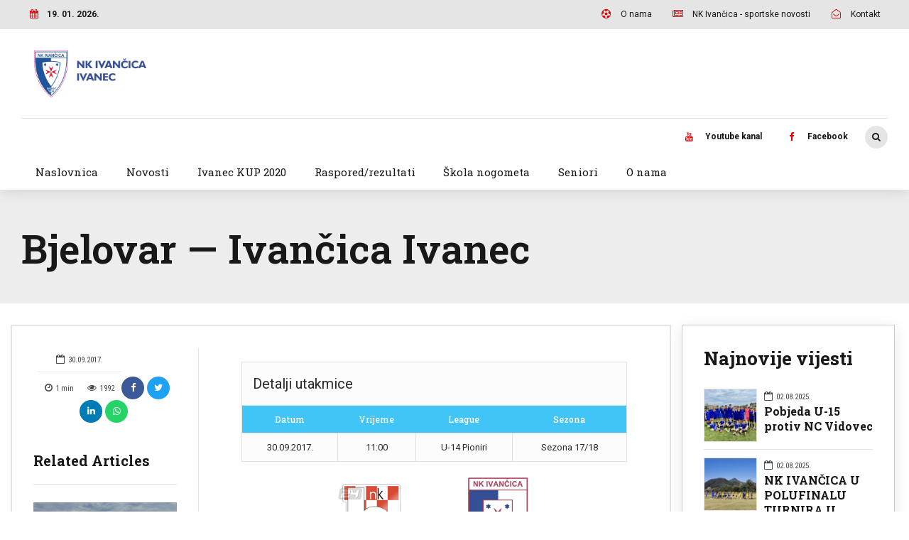

--- FILE ---
content_type: text/html; charset=UTF-8
request_url: http://nk-ivancica.hr/event/bjelovar-ivancica-ivanec-3/
body_size: 193006
content:
<!DOCTYPE html>
<html lang="hr" data-bt-theme="Bold News 1.6.6">
<head>

<meta property="twitter:card" content="summary"><meta property="og:title" content="Bjelovar — Ivančica Ivanec" /><meta property="og:type" content="article" /><meta property="og:url" content="http://nk-ivancica.hr/event/bjelovar-ivancica-ivanec-3/" />		<meta charset="UTF-8">
		<meta name="viewport" content="width=device-width, initial-scale=1, maximum-scale=1, user-scalable=no">
		<meta name="mobile-web-app-capable" content="yes">
		<meta name="apple-mobile-web-app-capable" content="yes"><title>Bjelovar — Ivančica Ivanec &#8211; NK Ivančica Ivanec</title>
<meta name='robots' content='max-image-preview:large' />
	<style>img:is([sizes="auto" i], [sizes^="auto," i]) { contain-intrinsic-size: 3000px 1500px }</style>
	<link rel='dns-prefetch' href='//fonts.googleapis.com' />
<link rel="alternate" type="application/rss+xml" title="NK Ivančica Ivanec &raquo; Kanal" href="http://nk-ivancica.hr/feed/" />
<link rel="alternate" type="application/rss+xml" title="NK Ivančica Ivanec &raquo; Kanal komentara" href="http://nk-ivancica.hr/comments/feed/" />
<script type="text/javascript">
/* <![CDATA[ */
window._wpemojiSettings = {"baseUrl":"https:\/\/s.w.org\/images\/core\/emoji\/16.0.1\/72x72\/","ext":".png","svgUrl":"https:\/\/s.w.org\/images\/core\/emoji\/16.0.1\/svg\/","svgExt":".svg","source":{"concatemoji":"http:\/\/nk-ivancica.hr\/wp-includes\/js\/wp-emoji-release.min.js?ver=6.8.3"}};
/*! This file is auto-generated */
!function(s,n){var o,i,e;function c(e){try{var t={supportTests:e,timestamp:(new Date).valueOf()};sessionStorage.setItem(o,JSON.stringify(t))}catch(e){}}function p(e,t,n){e.clearRect(0,0,e.canvas.width,e.canvas.height),e.fillText(t,0,0);var t=new Uint32Array(e.getImageData(0,0,e.canvas.width,e.canvas.height).data),a=(e.clearRect(0,0,e.canvas.width,e.canvas.height),e.fillText(n,0,0),new Uint32Array(e.getImageData(0,0,e.canvas.width,e.canvas.height).data));return t.every(function(e,t){return e===a[t]})}function u(e,t){e.clearRect(0,0,e.canvas.width,e.canvas.height),e.fillText(t,0,0);for(var n=e.getImageData(16,16,1,1),a=0;a<n.data.length;a++)if(0!==n.data[a])return!1;return!0}function f(e,t,n,a){switch(t){case"flag":return n(e,"\ud83c\udff3\ufe0f\u200d\u26a7\ufe0f","\ud83c\udff3\ufe0f\u200b\u26a7\ufe0f")?!1:!n(e,"\ud83c\udde8\ud83c\uddf6","\ud83c\udde8\u200b\ud83c\uddf6")&&!n(e,"\ud83c\udff4\udb40\udc67\udb40\udc62\udb40\udc65\udb40\udc6e\udb40\udc67\udb40\udc7f","\ud83c\udff4\u200b\udb40\udc67\u200b\udb40\udc62\u200b\udb40\udc65\u200b\udb40\udc6e\u200b\udb40\udc67\u200b\udb40\udc7f");case"emoji":return!a(e,"\ud83e\udedf")}return!1}function g(e,t,n,a){var r="undefined"!=typeof WorkerGlobalScope&&self instanceof WorkerGlobalScope?new OffscreenCanvas(300,150):s.createElement("canvas"),o=r.getContext("2d",{willReadFrequently:!0}),i=(o.textBaseline="top",o.font="600 32px Arial",{});return e.forEach(function(e){i[e]=t(o,e,n,a)}),i}function t(e){var t=s.createElement("script");t.src=e,t.defer=!0,s.head.appendChild(t)}"undefined"!=typeof Promise&&(o="wpEmojiSettingsSupports",i=["flag","emoji"],n.supports={everything:!0,everythingExceptFlag:!0},e=new Promise(function(e){s.addEventListener("DOMContentLoaded",e,{once:!0})}),new Promise(function(t){var n=function(){try{var e=JSON.parse(sessionStorage.getItem(o));if("object"==typeof e&&"number"==typeof e.timestamp&&(new Date).valueOf()<e.timestamp+604800&&"object"==typeof e.supportTests)return e.supportTests}catch(e){}return null}();if(!n){if("undefined"!=typeof Worker&&"undefined"!=typeof OffscreenCanvas&&"undefined"!=typeof URL&&URL.createObjectURL&&"undefined"!=typeof Blob)try{var e="postMessage("+g.toString()+"("+[JSON.stringify(i),f.toString(),p.toString(),u.toString()].join(",")+"));",a=new Blob([e],{type:"text/javascript"}),r=new Worker(URL.createObjectURL(a),{name:"wpTestEmojiSupports"});return void(r.onmessage=function(e){c(n=e.data),r.terminate(),t(n)})}catch(e){}c(n=g(i,f,p,u))}t(n)}).then(function(e){for(var t in e)n.supports[t]=e[t],n.supports.everything=n.supports.everything&&n.supports[t],"flag"!==t&&(n.supports.everythingExceptFlag=n.supports.everythingExceptFlag&&n.supports[t]);n.supports.everythingExceptFlag=n.supports.everythingExceptFlag&&!n.supports.flag,n.DOMReady=!1,n.readyCallback=function(){n.DOMReady=!0}}).then(function(){return e}).then(function(){var e;n.supports.everything||(n.readyCallback(),(e=n.source||{}).concatemoji?t(e.concatemoji):e.wpemoji&&e.twemoji&&(t(e.twemoji),t(e.wpemoji)))}))}((window,document),window._wpemojiSettings);
/* ]]> */
</script>
<link rel='stylesheet' id='dashicons-css' href='http://nk-ivancica.hr/wp-includes/css/dashicons.min.css?ver=6.8.3' type='text/css' media='all' />
<link rel='stylesheet' id='post-views-counter-frontend-css' href='http://nk-ivancica.hr/wp-content/plugins/post-views-counter/css/frontend.css?ver=1.7.0' type='text/css' media='all' />
<style id='wp-emoji-styles-inline-css' type='text/css'>

	img.wp-smiley, img.emoji {
		display: inline !important;
		border: none !important;
		box-shadow: none !important;
		height: 1em !important;
		width: 1em !important;
		margin: 0 0.07em !important;
		vertical-align: -0.1em !important;
		background: none !important;
		padding: 0 !important;
	}
</style>
<link rel='stylesheet' id='wp-block-library-css' href='http://nk-ivancica.hr/wp-includes/css/dist/block-library/style.min.css?ver=6.8.3' type='text/css' media='all' />
<style id='classic-theme-styles-inline-css' type='text/css'>
/*! This file is auto-generated */
.wp-block-button__link{color:#fff;background-color:#32373c;border-radius:9999px;box-shadow:none;text-decoration:none;padding:calc(.667em + 2px) calc(1.333em + 2px);font-size:1.125em}.wp-block-file__button{background:#32373c;color:#fff;text-decoration:none}
</style>
<style id='global-styles-inline-css' type='text/css'>
:root{--wp--preset--aspect-ratio--square: 1;--wp--preset--aspect-ratio--4-3: 4/3;--wp--preset--aspect-ratio--3-4: 3/4;--wp--preset--aspect-ratio--3-2: 3/2;--wp--preset--aspect-ratio--2-3: 2/3;--wp--preset--aspect-ratio--16-9: 16/9;--wp--preset--aspect-ratio--9-16: 9/16;--wp--preset--color--black: #000000;--wp--preset--color--cyan-bluish-gray: #abb8c3;--wp--preset--color--white: #ffffff;--wp--preset--color--pale-pink: #f78da7;--wp--preset--color--vivid-red: #cf2e2e;--wp--preset--color--luminous-vivid-orange: #ff6900;--wp--preset--color--luminous-vivid-amber: #fcb900;--wp--preset--color--light-green-cyan: #7bdcb5;--wp--preset--color--vivid-green-cyan: #00d084;--wp--preset--color--pale-cyan-blue: #8ed1fc;--wp--preset--color--vivid-cyan-blue: #0693e3;--wp--preset--color--vivid-purple: #9b51e0;--wp--preset--gradient--vivid-cyan-blue-to-vivid-purple: linear-gradient(135deg,rgba(6,147,227,1) 0%,rgb(155,81,224) 100%);--wp--preset--gradient--light-green-cyan-to-vivid-green-cyan: linear-gradient(135deg,rgb(122,220,180) 0%,rgb(0,208,130) 100%);--wp--preset--gradient--luminous-vivid-amber-to-luminous-vivid-orange: linear-gradient(135deg,rgba(252,185,0,1) 0%,rgba(255,105,0,1) 100%);--wp--preset--gradient--luminous-vivid-orange-to-vivid-red: linear-gradient(135deg,rgba(255,105,0,1) 0%,rgb(207,46,46) 100%);--wp--preset--gradient--very-light-gray-to-cyan-bluish-gray: linear-gradient(135deg,rgb(238,238,238) 0%,rgb(169,184,195) 100%);--wp--preset--gradient--cool-to-warm-spectrum: linear-gradient(135deg,rgb(74,234,220) 0%,rgb(151,120,209) 20%,rgb(207,42,186) 40%,rgb(238,44,130) 60%,rgb(251,105,98) 80%,rgb(254,248,76) 100%);--wp--preset--gradient--blush-light-purple: linear-gradient(135deg,rgb(255,206,236) 0%,rgb(152,150,240) 100%);--wp--preset--gradient--blush-bordeaux: linear-gradient(135deg,rgb(254,205,165) 0%,rgb(254,45,45) 50%,rgb(107,0,62) 100%);--wp--preset--gradient--luminous-dusk: linear-gradient(135deg,rgb(255,203,112) 0%,rgb(199,81,192) 50%,rgb(65,88,208) 100%);--wp--preset--gradient--pale-ocean: linear-gradient(135deg,rgb(255,245,203) 0%,rgb(182,227,212) 50%,rgb(51,167,181) 100%);--wp--preset--gradient--electric-grass: linear-gradient(135deg,rgb(202,248,128) 0%,rgb(113,206,126) 100%);--wp--preset--gradient--midnight: linear-gradient(135deg,rgb(2,3,129) 0%,rgb(40,116,252) 100%);--wp--preset--font-size--small: 13px;--wp--preset--font-size--medium: 20px;--wp--preset--font-size--large: 36px;--wp--preset--font-size--x-large: 42px;--wp--preset--spacing--20: 0.44rem;--wp--preset--spacing--30: 0.67rem;--wp--preset--spacing--40: 1rem;--wp--preset--spacing--50: 1.5rem;--wp--preset--spacing--60: 2.25rem;--wp--preset--spacing--70: 3.38rem;--wp--preset--spacing--80: 5.06rem;--wp--preset--shadow--natural: 6px 6px 9px rgba(0, 0, 0, 0.2);--wp--preset--shadow--deep: 12px 12px 50px rgba(0, 0, 0, 0.4);--wp--preset--shadow--sharp: 6px 6px 0px rgba(0, 0, 0, 0.2);--wp--preset--shadow--outlined: 6px 6px 0px -3px rgba(255, 255, 255, 1), 6px 6px rgba(0, 0, 0, 1);--wp--preset--shadow--crisp: 6px 6px 0px rgba(0, 0, 0, 1);}:where(.is-layout-flex){gap: 0.5em;}:where(.is-layout-grid){gap: 0.5em;}body .is-layout-flex{display: flex;}.is-layout-flex{flex-wrap: wrap;align-items: center;}.is-layout-flex > :is(*, div){margin: 0;}body .is-layout-grid{display: grid;}.is-layout-grid > :is(*, div){margin: 0;}:where(.wp-block-columns.is-layout-flex){gap: 2em;}:where(.wp-block-columns.is-layout-grid){gap: 2em;}:where(.wp-block-post-template.is-layout-flex){gap: 1.25em;}:where(.wp-block-post-template.is-layout-grid){gap: 1.25em;}.has-black-color{color: var(--wp--preset--color--black) !important;}.has-cyan-bluish-gray-color{color: var(--wp--preset--color--cyan-bluish-gray) !important;}.has-white-color{color: var(--wp--preset--color--white) !important;}.has-pale-pink-color{color: var(--wp--preset--color--pale-pink) !important;}.has-vivid-red-color{color: var(--wp--preset--color--vivid-red) !important;}.has-luminous-vivid-orange-color{color: var(--wp--preset--color--luminous-vivid-orange) !important;}.has-luminous-vivid-amber-color{color: var(--wp--preset--color--luminous-vivid-amber) !important;}.has-light-green-cyan-color{color: var(--wp--preset--color--light-green-cyan) !important;}.has-vivid-green-cyan-color{color: var(--wp--preset--color--vivid-green-cyan) !important;}.has-pale-cyan-blue-color{color: var(--wp--preset--color--pale-cyan-blue) !important;}.has-vivid-cyan-blue-color{color: var(--wp--preset--color--vivid-cyan-blue) !important;}.has-vivid-purple-color{color: var(--wp--preset--color--vivid-purple) !important;}.has-black-background-color{background-color: var(--wp--preset--color--black) !important;}.has-cyan-bluish-gray-background-color{background-color: var(--wp--preset--color--cyan-bluish-gray) !important;}.has-white-background-color{background-color: var(--wp--preset--color--white) !important;}.has-pale-pink-background-color{background-color: var(--wp--preset--color--pale-pink) !important;}.has-vivid-red-background-color{background-color: var(--wp--preset--color--vivid-red) !important;}.has-luminous-vivid-orange-background-color{background-color: var(--wp--preset--color--luminous-vivid-orange) !important;}.has-luminous-vivid-amber-background-color{background-color: var(--wp--preset--color--luminous-vivid-amber) !important;}.has-light-green-cyan-background-color{background-color: var(--wp--preset--color--light-green-cyan) !important;}.has-vivid-green-cyan-background-color{background-color: var(--wp--preset--color--vivid-green-cyan) !important;}.has-pale-cyan-blue-background-color{background-color: var(--wp--preset--color--pale-cyan-blue) !important;}.has-vivid-cyan-blue-background-color{background-color: var(--wp--preset--color--vivid-cyan-blue) !important;}.has-vivid-purple-background-color{background-color: var(--wp--preset--color--vivid-purple) !important;}.has-black-border-color{border-color: var(--wp--preset--color--black) !important;}.has-cyan-bluish-gray-border-color{border-color: var(--wp--preset--color--cyan-bluish-gray) !important;}.has-white-border-color{border-color: var(--wp--preset--color--white) !important;}.has-pale-pink-border-color{border-color: var(--wp--preset--color--pale-pink) !important;}.has-vivid-red-border-color{border-color: var(--wp--preset--color--vivid-red) !important;}.has-luminous-vivid-orange-border-color{border-color: var(--wp--preset--color--luminous-vivid-orange) !important;}.has-luminous-vivid-amber-border-color{border-color: var(--wp--preset--color--luminous-vivid-amber) !important;}.has-light-green-cyan-border-color{border-color: var(--wp--preset--color--light-green-cyan) !important;}.has-vivid-green-cyan-border-color{border-color: var(--wp--preset--color--vivid-green-cyan) !important;}.has-pale-cyan-blue-border-color{border-color: var(--wp--preset--color--pale-cyan-blue) !important;}.has-vivid-cyan-blue-border-color{border-color: var(--wp--preset--color--vivid-cyan-blue) !important;}.has-vivid-purple-border-color{border-color: var(--wp--preset--color--vivid-purple) !important;}.has-vivid-cyan-blue-to-vivid-purple-gradient-background{background: var(--wp--preset--gradient--vivid-cyan-blue-to-vivid-purple) !important;}.has-light-green-cyan-to-vivid-green-cyan-gradient-background{background: var(--wp--preset--gradient--light-green-cyan-to-vivid-green-cyan) !important;}.has-luminous-vivid-amber-to-luminous-vivid-orange-gradient-background{background: var(--wp--preset--gradient--luminous-vivid-amber-to-luminous-vivid-orange) !important;}.has-luminous-vivid-orange-to-vivid-red-gradient-background{background: var(--wp--preset--gradient--luminous-vivid-orange-to-vivid-red) !important;}.has-very-light-gray-to-cyan-bluish-gray-gradient-background{background: var(--wp--preset--gradient--very-light-gray-to-cyan-bluish-gray) !important;}.has-cool-to-warm-spectrum-gradient-background{background: var(--wp--preset--gradient--cool-to-warm-spectrum) !important;}.has-blush-light-purple-gradient-background{background: var(--wp--preset--gradient--blush-light-purple) !important;}.has-blush-bordeaux-gradient-background{background: var(--wp--preset--gradient--blush-bordeaux) !important;}.has-luminous-dusk-gradient-background{background: var(--wp--preset--gradient--luminous-dusk) !important;}.has-pale-ocean-gradient-background{background: var(--wp--preset--gradient--pale-ocean) !important;}.has-electric-grass-gradient-background{background: var(--wp--preset--gradient--electric-grass) !important;}.has-midnight-gradient-background{background: var(--wp--preset--gradient--midnight) !important;}.has-small-font-size{font-size: var(--wp--preset--font-size--small) !important;}.has-medium-font-size{font-size: var(--wp--preset--font-size--medium) !important;}.has-large-font-size{font-size: var(--wp--preset--font-size--large) !important;}.has-x-large-font-size{font-size: var(--wp--preset--font-size--x-large) !important;}
:where(.wp-block-post-template.is-layout-flex){gap: 1.25em;}:where(.wp-block-post-template.is-layout-grid){gap: 1.25em;}
:where(.wp-block-columns.is-layout-flex){gap: 2em;}:where(.wp-block-columns.is-layout-grid){gap: 2em;}
:root :where(.wp-block-pullquote){font-size: 1.5em;line-height: 1.6;}
</style>
<link rel='stylesheet' id='contact-form-7-css' href='http://nk-ivancica.hr/wp-content/plugins/contact-form-7/includes/css/styles.css?ver=6.1.4' type='text/css' media='all' />
<link rel='stylesheet' id='sportspress-general-css' href='//nk-ivancica.hr/wp-content/plugins/sportspress/assets/css/sportspress.css?ver=2.7.26' type='text/css' media='all' />
<link rel='stylesheet' id='sportspress-icons-css' href='//nk-ivancica.hr/wp-content/plugins/sportspress/assets/css/icons.css?ver=2.7.26' type='text/css' media='all' />
<link rel='stylesheet' id='sportspress-roboto-css' href='//fonts.googleapis.com/css?family=Roboto%3A400%2C500&#038;subset=cyrillic%2Ccyrillic-ext%2Cgreek%2Cgreek-ext%2Clatin-ext%2Cvietnamese&#038;ver=2.7' type='text/css' media='all' />
<link rel='stylesheet' id='sportspress-style-css' href='//nk-ivancica.hr/wp-content/plugins/sportspress/assets/css/sportspress-style.css?ver=2.7' type='text/css' media='all' />
<link rel='stylesheet' id='sportspress-style-ltr-css' href='//nk-ivancica.hr/wp-content/plugins/sportspress/assets/css/sportspress-style-ltr.css?ver=2.7' type='text/css' media='all' />
<link rel='stylesheet' id='leaflet_stylesheet-css' href='http://nk-ivancica.hr/wp-content/plugins/sportspress/assets/css/leaflet.css?ver=1.8.0' type='text/css' media='all' />
<link rel='stylesheet' id='bold-news-style-css' href='http://nk-ivancica.hr/wp-content/themes/bold-news/style.css?ver=6.8.3' type='text/css' media='screen' />
<style id='bold-news-style-inline-css' type='text/css'>
select, input{font-family: Roboto;} input:not([type='checkbox']):not([type='radio']), textarea, select{ font-family: "Roboto";} html a:hover, .btLightSkin a:hover, .btDarkSkin .btLightSkin a:hover, .btLightSkin .btDarkSkin .btLightSkin a:hover, .btDarkSkin a:hover, .btLightSkin .btDarkSkin a:hover, .btDarkSkin.btLightSkin .btDarkSkin a:hover{ color: #dc0003;} .btLightSkin .btText a, .btDarkSkin .btLightSkin .btText a, .btLightSkin .btDarkSkin .btLightSkin .btText a, .btDarkSkin .btText a, .btLightSkin .btDarkSkin .btText a, .btDarkSkin.btLightSkin .btDarkSkin .btText a{color: #dc0003;} figcaption{ font-family: Roboto Condensed;} body{font-family: "Roboto",Arial,sans-serif;} .btContentHolder blockquote{ font-family: Roboto Slab;} .btContentHolder blockquote:before{ font-family: Roboto Slab;} .btContentHolder cite{ font-family: Roboto Slab;} h1, h2, h3, h4, h5, h6{font-family: "Roboto Slab";} .btContentHolder table thead th{ background-color: #dc0003; font-family: Roboto Slab; -webkit-box-shadow: 0 -3px 0 #760002; box-shadow: 0 -3px 0 #760002;} .btAccentColorBackground{background-color: #dc0003 !important;} .btAccentColorBackground .headline b.animate.animated{color: #616161;} .btAccentColorBackground .btDash.bottomDash .dash:after{border-color: #616161;} .btAccentDarkColorBackground{background-color: #760002 !important;} .btAccentDarkColorBackground .headline b.animate.animated{color: #616161;} .btAccentVeryDarkColorBackground{background-color: #2a0001 !important;} .btAccentLightColorBackground{background-color: rgba(220,0,3,0.7) !important;} .btAlternateColorBackground{background-color: #616161 !important;} .btAlternateDarkColorBackground{background-color: #2e2e2e !important;} .btAlternateVeryDarkColorBackground{background-color: #212121 !important;} .btAlternateLightColorBackground{background-color: rgba(97,97,97,0.6) !important;} .btAccentDarkHeader .btPreloader .animation > div:first-child, .btLightAccentHeader .btPreloader .animation > div:first-child{ background-color: #760002;} .btPreloader .animation .preloaderLogo{height: 70px;} .btPageHeadline .header .dash .btSuperTitleHeading{font-family: Roboto Condensed;} .btPageHeadline .header .dash .btSubTitleHeading{font-family: Roboto Condensed;} .mainHeader{ font-family: "Roboto Slab";} .btMenuVertical.btAccentDarkHeader .mainHeader, .btMenuVertical.btLightAccentHeader .mainHeader{background-color: #dc0003;} .menuPort{font-family: "Roboto Slab";} .menuPort nav ul ul li > a:hover, .menuPort nav ul ul li > .bt_mega_menu_title:hover{color: #dc0003 !important;} .menuPort nav > ul > li > a, .menuPort nav > ul > li > .bt_mega_menu_title{line-height: 70px;} .btTextLogo{ line-height: 70px;} .btLogoArea .logo{line-height: 70px;} .btLogoArea .logo img{height: 70px;} .btHorizontalMenuTrigger:hover:before, .btHorizontalMenuTrigger:hover:after{border-color: #dc0003;} .btHorizontalMenuTrigger:hover .btIco{border-color: #dc0003;} .btMenuHorizontal .menuPort nav > ul > li.current-menu-ancestor > a, .btMenuHorizontal .menuPort nav > ul > li.current-page-ancestor > a, .btMenuHorizontal .menuPort nav > ul > li.current-menu-item > a, .btMenuHorizontal .menuPort nav > ul > li.current-menu-ancestor > .bt_mega_menu_title, .btMenuHorizontal .menuPort nav > ul > li.current-page-ancestor > .bt_mega_menu_title, .btMenuHorizontal .menuPort nav > ul > li.current-menu-item > .bt_mega_menu_title{color: #dc0003;} .btMenuHorizontal .menuPort ul ul li > a:before{ background-color: #dc0003;} .btMenuHorizontal .menuPort ul ul li.menu-item-has-children > a:hover:after{ color: #dc0003;} .btMenuHorizontal .menuPort ul ul li.current-menu-item > a:hover:before{background-color: #dc0003; border-color: #dc0003;} body.btMenuHorizontal .subToggler{ line-height: 70px;} .btMenuHorizontal .menuPort > nav > ul ul{ font-family: Roboto;} html:not(.touch) body.btMenuHorizontal .menuPort > nav > ul > li.btMenuWideDropdown > ul > li > a{ font-family: Roboto Slab;} @media (min-width: 1024px){html.touch body.btMenuHorizontal .menuPort > nav > ul > li.btMenuWideDropdown > ul > li > a{ font-family: Roboto Slab;} html.touch body.btMenuHorizontal .menuPort > nav > ul li.btMenuWideDropdown .subToggler{ margin: 0 0 -70px 0;} }.btMenuHorizontal.btMenuBelowLogo .menuPort{height: 70px;} .btAccentLightHeader.btMenuHorizontal .btBelowLogoArea .topBarInMenu a.btIconWidget.btAccentIconWidget:hover .btIco.btIcoDefaultType.btIcoDefaultColor .btIcoHolder:before, .btAccentLightHeader.btMenuHorizontal .btBelowLogoArea .topBarInMenu .widget_shopping_cart .widget_shopping_cart_content.on .btIco.btIcoDefaultType.btIcoDefaultColor .btIcoHolder:before, .btAccentLightHeader.btMenuHorizontal .topBar .topBarInMenu a.btIconWidget.btAccentIconWidget:hover .btIco.btIcoDefaultType.btIcoDefaultColor .btIcoHolder:before, .btAccentLightHeader.btMenuHorizontal .topBar .topBarInMenu .widget_shopping_cart .widget_shopping_cart_content.on .btIco.btIcoDefaultType.btIcoDefaultColor .btIcoHolder:before{color: #dc0003 !important;} .btAccentLightHeader.btMenuHorizontal .btBelowLogoArea .topBarInMenu .widget_shopping_cart .btIco:hover .btIcoHolder:before, .btAccentLightHeader.btMenuHorizontal .topBar .topBarInMenu .widget_shopping_cart .btIco:hover .btIcoHolder:before{color: #dc0003 !important;} .btAccentLightHeader.btMenuHorizontal .btBelowLogoArea .topBarInMenu .btSearch .btIco a:hover:before, .btAccentLightHeader.btMenuHorizontal .topBar .topBarInMenu .btSearch .btIco a:hover:before{ color: #dc0003 !important;} .btAccentLightHeader.btMenuHorizontal .topTools a.btIconWidget.btAccentIconWidget:hover .btIco.btIcoDefaultType.btIcoDefaultColor .btIcoHolder:before, .btAccentLightHeader.btMenuHorizontal .topTools .widget_shopping_cart .widget_shopping_cart_content.on .btIco.btIcoDefaultType.btIcoDefaultColor .btIcoHolder:before{color: #dc0003 !important;} .btAccentLightHeader.btMenuHorizontal .topTools .widget_shopping_cart .btIco:hover .btIcoHolder:before{color: #dc0003 !important;} .btAccentLightHeader.btMenuHorizontal .topTools .btSearch .btIco a:hover:before{ color: #dc0003 !important;} .btAccentLightHeader.btMenuHorizontal:not(.btBelowMenu) .btBelowLogoArea, .btAccentLightHeader.btMenuHorizontal:not(.btBelowMenu) .topBar, .btAccentLightHeader.btMenuHorizontal.btStickyHeaderActive .btBelowLogoArea, .btAccentLightHeader.btMenuHorizontal.btStickyHeaderActive .topBar{background-color: #dc0003;} .btAccentLightHeader.btMenuHorizontal:not(.btBelowMenu) .btBelowLogoArea:before, .btAccentLightHeader.btMenuHorizontal:not(.btBelowMenu) .topBar:before, .btAccentLightHeader.btMenuHorizontal.btStickyHeaderActive .btBelowLogoArea:before, .btAccentLightHeader.btMenuHorizontal.btStickyHeaderActive .topBar:before{ background-color: #dc0003;} .btAccentLightHeader.btMenuHorizontal.btBelowMenu:not(.btStickyHeaderActive) .mainHeader .btBelowLogoArea, .btAccentLightHeader.btMenuHorizontal.btBelowMenu:not(.btStickyHeaderActive) .mainHeader .topBar{background-color: #dc0003;} .btLightSkin.btLightHeader.btMenuHorizontal.btMenuBelowLogo .btBelowLogoArea .menuPort > nav > ul > li.current-menu-item > a, .btLightSkin.btLightHeader.btMenuHorizontal.btMenuBelowLogo .btBelowLogoArea .menuPort > nav > ul > li.current-menu-item > .bt_mega_menu_title, .btLightSkin.btLightHeader.btMenuHorizontal.btMenuBelowLogo .btBelowLogoArea .menuPort > nav > ul > li.current-menu-ancestor > a, .btLightSkin.btLightHeader.btMenuHorizontal.btMenuBelowLogo .btBelowLogoArea .menuPort > nav > ul > li.current-menu-ancestor > .bt_mega_menu_title, .btLightSkin.btLightHeader.btMenuHorizontal.btMenuBelowLogo .btBelowLogoArea .menuPort > nav > ul > li.current-page-ancestor > a, .btLightSkin.btLightHeader.btMenuHorizontal.btMenuBelowLogo .btBelowLogoArea .menuPort > nav > ul > li.current-page-ancestor > .bt_mega_menu_title, .btDarkSkin.btLightHeader.btMenuHorizontal.btMenuBelowLogo .btBelowLogoArea .menuPort > nav > ul > li.current-menu-item > a, .btDarkSkin.btLightHeader.btMenuHorizontal.btMenuBelowLogo .btBelowLogoArea .menuPort > nav > ul > li.current-menu-item > .bt_mega_menu_title, .btDarkSkin.btLightHeader.btMenuHorizontal.btMenuBelowLogo .btBelowLogoArea .menuPort > nav > ul > li.current-menu-ancestor > a, .btDarkSkin.btLightHeader.btMenuHorizontal.btMenuBelowLogo .btBelowLogoArea .menuPort > nav > ul > li.current-menu-ancestor > .bt_mega_menu_title, .btDarkSkin.btLightHeader.btMenuHorizontal.btMenuBelowLogo .btBelowLogoArea .menuPort > nav > ul > li.current-page-ancestor > a, .btDarkSkin.btLightHeader.btMenuHorizontal.btMenuBelowLogo .btBelowLogoArea .menuPort > nav > ul > li.current-page-ancestor > .bt_mega_menu_title, .btLightSkin.btLightHeader.btMenuHorizontal.btMenuBelowLogo .topBar .menuPort > nav > ul > li.current-menu-item > a, .btLightSkin.btLightHeader.btMenuHorizontal.btMenuBelowLogo .topBar .menuPort > nav > ul > li.current-menu-item > .bt_mega_menu_title, .btLightSkin.btLightHeader.btMenuHorizontal.btMenuBelowLogo .topBar .menuPort > nav > ul > li.current-menu-ancestor > a, .btLightSkin.btLightHeader.btMenuHorizontal.btMenuBelowLogo .topBar .menuPort > nav > ul > li.current-menu-ancestor > .bt_mega_menu_title, .btLightSkin.btLightHeader.btMenuHorizontal.btMenuBelowLogo .topBar .menuPort > nav > ul > li.current-page-ancestor > a, .btLightSkin.btLightHeader.btMenuHorizontal.btMenuBelowLogo .topBar .menuPort > nav > ul > li.current-page-ancestor > .bt_mega_menu_title, .btDarkSkin.btLightHeader.btMenuHorizontal.btMenuBelowLogo .topBar .menuPort > nav > ul > li.current-menu-item > a, .btDarkSkin.btLightHeader.btMenuHorizontal.btMenuBelowLogo .topBar .menuPort > nav > ul > li.current-menu-item > .bt_mega_menu_title, .btDarkSkin.btLightHeader.btMenuHorizontal.btMenuBelowLogo .topBar .menuPort > nav > ul > li.current-menu-ancestor > a, .btDarkSkin.btLightHeader.btMenuHorizontal.btMenuBelowLogo .topBar .menuPort > nav > ul > li.current-menu-ancestor > .bt_mega_menu_title, .btDarkSkin.btLightHeader.btMenuHorizontal.btMenuBelowLogo .topBar .menuPort > nav > ul > li.current-page-ancestor > a, .btDarkSkin.btLightHeader.btMenuHorizontal.btMenuBelowLogo .topBar .menuPort > nav > ul > li.current-page-ancestor > .bt_mega_menu_title{color: #dc0003 !important;} .btLightHeader.btMenuHorizontal.btMenuBelowLogo .mainHeader .topBarInMenu a:hover.btIconWidget .btIconWidgetContent{color: #dc0003;} .btLightHeader.btMenuHorizontal.btMenuBelowLogo .mainHeader .topBarInMenu span.btIconWidget .btIco.btIcoDefaultType.btIcoDefaultColor .btIcoHolder:before, .btLightHeader.btMenuHorizontal.btMenuBelowLogo .mainHeader .topBarInMenu a.btIconWidget .btIco.btIcoDefaultType.btIcoDefaultColor .btIcoHolder:before{ -webkit-box-shadow: 0 0 0 0 #dc0003 inset; box-shadow: 0 0 0 0 #dc0003 inset;} .btLightHeader.btMenuHorizontal.btMenuBelowLogo .mainHeader .topBarInMenu span.btIconWidget.btAccentIconWidget .btIco.btIcoDefaultType.btIcoDefaultColor .btIcoHolder:before, .btLightHeader.btMenuHorizontal.btMenuBelowLogo .mainHeader .topBarInMenu a.btIconWidget.btAccentIconWidget .btIco.btIcoDefaultType.btIcoDefaultColor .btIcoHolder:before{color: #dc0003; -webkit-box-shadow: 0 0 0 0 #dc0003 inset; box-shadow: 0 0 0 0 #dc0003 inset;} .btLightHeader.btMenuHorizontal.btMenuBelowLogo .mainHeader .topBarInMenu a.btIconWidget.btAccentIconWidget:hover .btIco.btIcoDefaultType.btIcoDefaultColor .btIcoHolder:before, .btLightHeader.btMenuHorizontal.btMenuBelowLogo .mainHeader .topBarInMenu .widget_shopping_cart .widget_shopping_cart_content.on .btIco.btIcoDefaultType.btIcoDefaultColor .btIcoHolder:before{ -webkit-box-shadow: 0 0 0 1.5em #dc0003 inset; box-shadow: 0 0 0 1.5em #dc0003 inset;} .btLightHeader.btMenuHorizontal.btMenuBelowLogo .mainHeader .topBarInMenu .widget_shopping_cart .btIco:hover .btIcoHolder:before{ -webkit-box-shadow: 0 0 0 1.5em #dc0003 inset !important; box-shadow: 0 0 0 1.5em #dc0003 inset !important;} .btLightHeader.btMenuHorizontal.btMenuBelowLogo .mainHeader .topBarInMenu .btSearch .btIco a:hover:before{-webkit-box-shadow: 0 0 0 1.5em #dc0003 inset !important; box-shadow: 0 0 0 1.5em #dc0003 inset !important;} .btLightHeader.btMenuHorizontal .topTools a:hover.btIconWidget .btIconWidgetContent{color: #dc0003;} .btLightHeader.btMenuHorizontal .topTools span.btIconWidget.btAccentIconWidget .btIco.btIcoDefaultType.btIcoDefaultColor .btIcoHolder:before, .btLightHeader.btMenuHorizontal .topTools a.btIconWidget.btAccentIconWidget .btIco.btIcoDefaultType.btIcoDefaultColor .btIcoHolder:before{color: #dc0003;} .btLightHeader.btMenuHorizontal .topTools a.btIconWidget.btAccentIconWidget:hover .btIco.btIcoDefaultType.btIcoDefaultColor .btIcoHolder:before{ -webkit-box-shadow: 0 0 0 1.5em #dc0003 inset; box-shadow: 0 0 0 1.5em #dc0003 inset;} .btLightHeader.btMenuHorizontal .topTools .btSearch .btIco a:hover:before{-webkit-box-shadow: 0 0 0 1.5em #dc0003 inset !important; box-shadow: 0 0 0 1.5em #dc0003 inset !important;} .btAccentDarkHeader.btMenuHorizontal .mainHeader .topTools a:hover.btIconWidget .btIconWidgetContent{color: #dc0003;} .btAccentDarkHeader.btMenuHorizontal .mainHeader .topTools span.btIconWidget.btAccentIconWidget .btIco.btIcoDefaultType.btIcoDefaultColor .btIcoHolder:before, .btAccentDarkHeader.btMenuHorizontal .mainHeader .topTools a.btIconWidget.btAccentIconWidget .btIco.btIcoDefaultType.btIcoDefaultColor .btIcoHolder:before{color: #dc0003;} .btAccentDarkHeader.btMenuHorizontal .mainHeader .topTools a.btIconWidget.btAccentIconWidget:hover .btIco.btIcoDefaultType.btIcoDefaultColor .btIcoHolder:before{ -webkit-box-shadow: 0 0 0 1.5em #dc0003 inset; box-shadow: 0 0 0 1.5em #dc0003 inset;} .btAccentDarkHeader.btMenuHorizontal .mainHeader .topTools .btSearch .btIco a:hover:before{-webkit-box-shadow: 0 0 0 1.5em #dc0003 inset !important; box-shadow: 0 0 0 1.5em #dc0003 inset !important;} .btLightSkin.btAccentDarkHeader.btMenuHorizontal.btMenuBelowLogo .mainHeader .menuPort > nav > ul > li.current-menu-item > a, .btLightSkin.btAccentDarkHeader.btMenuHorizontal.btMenuBelowLogo .mainHeader .menuPort > nav > ul > li.current-menu-item > .bt_mega_menu_title, .btLightSkin.btAccentDarkHeader.btMenuHorizontal.btMenuBelowLogo .mainHeader .menuPort > nav > ul > li.current-menu-ancestor > a, .btLightSkin.btAccentDarkHeader.btMenuHorizontal.btMenuBelowLogo .mainHeader .menuPort > nav > ul > li.current-menu-ancestor > .bt_mega_menu_title, .btLightSkin.btAccentDarkHeader.btMenuHorizontal.btMenuBelowLogo .mainHeader .menuPort > nav > ul > li.current-page-ancestor > a, .btLightSkin.btAccentDarkHeader.btMenuHorizontal.btMenuBelowLogo .mainHeader .menuPort > nav > ul > li.current-page-ancestor > .bt_mega_menu_title, .btDarkSkin.btAccentDarkHeader.btMenuHorizontal.btMenuBelowLogo .mainHeader .menuPort > nav > ul > li.current-menu-item > a, .btDarkSkin.btAccentDarkHeader.btMenuHorizontal.btMenuBelowLogo .mainHeader .menuPort > nav > ul > li.current-menu-item > .bt_mega_menu_title, .btDarkSkin.btAccentDarkHeader.btMenuHorizontal.btMenuBelowLogo .mainHeader .menuPort > nav > ul > li.current-menu-ancestor > a, .btDarkSkin.btAccentDarkHeader.btMenuHorizontal.btMenuBelowLogo .mainHeader .menuPort > nav > ul > li.current-menu-ancestor > .bt_mega_menu_title, .btDarkSkin.btAccentDarkHeader.btMenuHorizontal.btMenuBelowLogo .mainHeader .menuPort > nav > ul > li.current-page-ancestor > a, .btDarkSkin.btAccentDarkHeader.btMenuHorizontal.btMenuBelowLogo .mainHeader .menuPort > nav > ul > li.current-page-ancestor > .bt_mega_menu_title{color: #dc0003 !important;} .btAccentDarkHeader.btMenuHorizontal.btMenuBelowLogo .mainHeader .topBarInMenu a:hover.btIconWidget .btIconWidgetContent{color: #dc0003;} .btAccentDarkHeader.btMenuHorizontal.btMenuBelowLogo .mainHeader .topBarInMenu span.btIconWidget .btIco.btIcoDefaultType.btIcoDefaultColor .btIcoHolder:before, .btAccentDarkHeader.btMenuHorizontal.btMenuBelowLogo .mainHeader .topBarInMenu a.btIconWidget .btIco.btIcoDefaultType.btIcoDefaultColor .btIcoHolder:before{ -webkit-box-shadow: 0 0 0 0 #dc0003 inset; box-shadow: 0 0 0 0 #dc0003 inset;} .btAccentDarkHeader.btMenuHorizontal.btMenuBelowLogo .mainHeader .topBarInMenu span.btIconWidget.btAccentIconWidget .btIco.btIcoDefaultType.btIcoDefaultColor .btIcoHolder:before, .btAccentDarkHeader.btMenuHorizontal.btMenuBelowLogo .mainHeader .topBarInMenu a.btIconWidget.btAccentIconWidget .btIco.btIcoDefaultType.btIcoDefaultColor .btIcoHolder:before{color: #dc0003; -webkit-box-shadow: 0 0 0 0 #dc0003 inset; box-shadow: 0 0 0 0 #dc0003 inset;} .btAccentDarkHeader.btMenuHorizontal.btMenuBelowLogo .mainHeader .topBarInMenu a.btIconWidget.btAccentIconWidget:hover .btIco.btIcoDefaultType.btIcoDefaultColor .btIcoHolder:before, .btAccentDarkHeader.btMenuHorizontal.btMenuBelowLogo .mainHeader .topBarInMenu .widget_shopping_cart .widget_shopping_cart_content.on .btIco.btIcoDefaultType.btIcoDefaultColor .btIcoHolder:before{ -webkit-box-shadow: 0 0 0 1.5em #dc0003 inset; box-shadow: 0 0 0 1.5em #dc0003 inset;} .btAccentDarkHeader.btMenuHorizontal.btMenuBelowLogo .mainHeader .topBarInMenu .widget_shopping_cart .btIco:hover .btIcoHolder:before{ -webkit-box-shadow: 0 0 0 1.5em #dc0003 inset !important; box-shadow: 0 0 0 1.5em #dc0003 inset !important;} .btAccentDarkHeader.btMenuHorizontal.btMenuBelowLogo .mainHeader .topBarInMenu .btSearch .btIco a:hover:before{-webkit-box-shadow: 0 0 0 1.5em #dc0003 inset !important; box-shadow: 0 0 0 1.5em #dc0003 inset !important;} .btAccentDarkHeader.btMenuHorizontal:not(.btMenuBelowLogo) .mainHeader .topBarInMenu a.btIconWidget.btAccentIconWidget:hover .btIco.btIcoDefaultType.btIcoDefaultColor .btIcoHolder:before, .btAccentDarkHeader.btMenuHorizontal:not(.btMenuBelowLogo) .mainHeader .topBarInMenu .widget_shopping_cart .widget_shopping_cart_content.on .btIco.btIcoDefaultType.btIcoDefaultColor .btIcoHolder:before{color: #dc0003 !important;} .btAccentDarkHeader.btMenuHorizontal:not(.btMenuBelowLogo) .mainHeader .topBarInMenu .widget_shopping_cart .btIco:hover .btIcoHolder:before{color: #dc0003 !important;} .btAccentDarkHeader.btMenuHorizontal:not(.btMenuBelowLogo) .mainHeader .topBarInMenu .btSearch .btIco a:hover:before{ color: #dc0003 !important;} .btAccentDarkHeader.btMenuHorizontal:not(.btBelowMenu) .mainHeader, .btAccentDarkHeader.btMenuHorizontal.btStickyHeaderActive .mainHeader{background-color: #dc0003;} .btAccentDarkHeader.btMenuHorizontal.btBelowMenu:not(.btStickyHeaderActive) .mainHeader .port .btLogoArea{background-color: #dc0003;} .btLightAccentHeader.btMenuHorizontal:not(.btMenuBelowLogo):not(.btStickyHeaderActive) .mainHeader .topBarInMenu a.btIconWidget.btAccentIconWidget:hover .btIco.btIcoDefaultType.btIcoDefaultColor .btIcoHolder:before, .btLightAccentHeader.btMenuHorizontal:not(.btMenuBelowLogo):not(.btStickyHeaderActive) .mainHeader .topBarInMenu .widget_shopping_cart .widget_shopping_cart_content.on .btIco.btIcoDefaultType.btIcoDefaultColor .btIcoHolder:before{color: #dc0003 !important;} .btLightAccentHeader.btMenuHorizontal:not(.btMenuBelowLogo):not(.btStickyHeaderActive) .mainHeader .topBarInMenu .widget_shopping_cart .btIco:hover .btIcoHolder:before{color: #dc0003 !important;} .btLightAccentHeader.btMenuHorizontal:not(.btMenuBelowLogo):not(.btStickyHeaderActive) .mainHeader .topBarInMenu .btSearch .btIco a:hover:before{ color: #dc0003;} .btLightAccentHeader.btMenuHorizontal:not(.btBelowMenu) .mainHeader, .btLightAccentHeader.btMenuHorizontal.btStickyHeaderActive .mainHeader{background-color: #dc0003;} .btLightAccentHeader.btMenuHorizontal.btBelowMenu:not(.btStickyHeaderActive) .mainHeader .port .btLogoArea{background-color: #dc0003;} .btLightSkin.btBlackHeader.btMenuHorizontal .mainHeader .menuPort > nav > ul > li.current-menu-item > a, .btLightSkin.btBlackHeader.btMenuHorizontal .mainHeader .menuPort > nav > ul > li.current-menu-item > .bt_mega_menu_title, .btLightSkin.btBlackHeader.btMenuHorizontal .mainHeader .menuPort > nav > ul > li.current-menu-ancestor > a, .btLightSkin.btBlackHeader.btMenuHorizontal .mainHeader .menuPort > nav > ul > li.current-menu-ancestor > .bt_mega_menu_title, .btLightSkin.btBlackHeader.btMenuHorizontal .mainHeader .menuPort > nav > ul > li.current-page-ancestor > a, .btLightSkin.btBlackHeader.btMenuHorizontal .mainHeader .menuPort > nav > ul > li.current-page-ancestor > .bt_mega_menu_title, .btDarkSkin.btBlackHeader.btMenuHorizontal .mainHeader .menuPort > nav > ul > li.current-menu-item > a, .btDarkSkin.btBlackHeader.btMenuHorizontal .mainHeader .menuPort > nav > ul > li.current-menu-item > .bt_mega_menu_title, .btDarkSkin.btBlackHeader.btMenuHorizontal .mainHeader .menuPort > nav > ul > li.current-menu-ancestor > a, .btDarkSkin.btBlackHeader.btMenuHorizontal .mainHeader .menuPort > nav > ul > li.current-menu-ancestor > .bt_mega_menu_title, .btDarkSkin.btBlackHeader.btMenuHorizontal .mainHeader .menuPort > nav > ul > li.current-page-ancestor > a, .btDarkSkin.btBlackHeader.btMenuHorizontal .mainHeader .menuPort > nav > ul > li.current-page-ancestor > .bt_mega_menu_title{color: #dc0003 !important;} .btBlackHeader.btMenuHorizontal .mainHeader .topTools a:hover.btIconWidget .btIconWidgetContent, .btBlackHeader.btMenuHorizontal .mainHeader .topBarInMenu a:hover.btIconWidget .btIconWidgetContent{color: #dc0003;} .btBlackHeader.btMenuHorizontal .mainHeader .topTools span.btIconWidget.btAccentIconWidget .btIco.btIcoDefaultType.btIcoDefaultColor .btIcoHolder:before, .btBlackHeader.btMenuHorizontal .mainHeader .topTools a.btIconWidget.btAccentIconWidget .btIco.btIcoDefaultType.btIcoDefaultColor .btIcoHolder:before, .btBlackHeader.btMenuHorizontal .mainHeader .topBarInMenu span.btIconWidget.btAccentIconWidget .btIco.btIcoDefaultType.btIcoDefaultColor .btIcoHolder:before, .btBlackHeader.btMenuHorizontal .mainHeader .topBarInMenu a.btIconWidget.btAccentIconWidget .btIco.btIcoDefaultType.btIcoDefaultColor .btIcoHolder:before{color: #dc0003; -webkit-box-shadow: 0 0 0 0 #dc0003 inset; box-shadow: 0 0 0 0 #dc0003 inset;} .btBlackHeader.btMenuHorizontal .mainHeader .topTools a.btIconWidget.btAccentIconWidget:hover .btIco.btIcoDefaultType.btIcoDefaultColor .btIcoHolder:before, .btBlackHeader.btMenuHorizontal .mainHeader .topBarInMenu a.btIconWidget.btAccentIconWidget:hover .btIco.btIcoDefaultType.btIcoDefaultColor .btIcoHolder:before{ -webkit-box-shadow: 0 0 0 1.5em #dc0003 inset; box-shadow: 0 0 0 1.5em #dc0003 inset;} .btBlackHeader.btMenuHorizontal .mainHeader .topTools a.btIconWidget.btAccentIconWidget:hover .btIco.btIcoDefaultType.btIcoDefaultColor .btIcoHolder:before, .btBlackHeader.btMenuHorizontal .mainHeader .topTools .widget_shopping_cart .widget_shopping_cart_content.on .btIco.btIcoDefaultType.btIcoDefaultColor .btIcoHolder:before, .btBlackHeader.btMenuHorizontal .mainHeader .topBarInMenu a.btIconWidget.btAccentIconWidget:hover .btIco.btIcoDefaultType.btIcoDefaultColor .btIcoHolder:before, .btBlackHeader.btMenuHorizontal .mainHeader .topBarInMenu .widget_shopping_cart .widget_shopping_cart_content.on .btIco.btIcoDefaultType.btIcoDefaultColor .btIcoHolder:before{ -webkit-box-shadow: 0 0 0 1.5em #dc0003 inset !important; box-shadow: 0 0 0 1.5em #dc0003 inset !important;} .btBlackHeader.btMenuHorizontal .mainHeader .topTools .widget_shopping_cart .btIco:hover .btIcoHolder:before, .btBlackHeader.btMenuHorizontal .mainHeader .topBarInMenu .widget_shopping_cart .btIco:hover .btIcoHolder:before{ -webkit-box-shadow: 0 0 0 1.5em #dc0003 inset !important; box-shadow: 0 0 0 1.5em #dc0003 inset !important;} .btBlackHeader.btMenuHorizontal .mainHeader .topTools .widget_shopping_cart .widget_shopping_cart_content .btIconWidget .btIco.btIcoDefaultType.btIcoDefaultColor .btIcoHolder:before, .btBlackHeader.btMenuHorizontal .mainHeader .topBarInMenu .widget_shopping_cart .widget_shopping_cart_content .btIconWidget .btIco.btIcoDefaultType.btIcoDefaultColor .btIcoHolder:before{ -webkit-box-shadow: 0 0 0 0 #dc0003 inset; box-shadow: 0 0 0 0 #dc0003 inset;} .btBlackHeader.btMenuHorizontal .mainHeader .topTools .btSearch .btIco a:hover:before, .btBlackHeader.btMenuHorizontal .mainHeader .topBarInMenu .btSearch .btIco a:hover:before{-webkit-box-shadow: 0 0 0 1.5em #dc0003 inset !important; box-shadow: 0 0 0 1.5em #dc0003 inset !important;} .btBlackHeader.btMenuHorizontal.btBelowMenu:not(.btStickyHeaderActive) .mainHeader .port .btLogoArea{background-color: #dc0003;} .btVerticalMenuTrigger:hover:before, .btVerticalMenuTrigger:hover:after{border-color: #dc0003;} .btVerticalMenuTrigger:hover .btIco{border-color: #dc0003;} .btLightAccentHeader .btVerticalMenuTrigger:hover:hover:before, .btLightAccentHeader .btVerticalMenuTrigger:hover:hover:after, .btLightAccentHeader.btMenuVerticalOn .btVerticalMenuTrigger:hover:hover:before, .btLightAccentHeader.btMenuVerticalOn .btVerticalMenuTrigger:hover:hover:after, .btBlackHeader .btVerticalMenuTrigger:hover:hover:before, .btBlackHeader .btVerticalMenuTrigger:hover:hover:after, .btBlackHeader.btMenuVerticalOn .btVerticalMenuTrigger:hover:hover:before, .btBlackHeader.btMenuVerticalOn .btVerticalMenuTrigger:hover:hover:after, .btAccentDarkHeader .btVerticalMenuTrigger:hover:hover:before, .btAccentDarkHeader .btVerticalMenuTrigger:hover:hover:after, .btAccentDarkHeader.btMenuVerticalOn .btVerticalMenuTrigger:hover:hover:before, .btAccentDarkHeader.btMenuVerticalOn .btVerticalMenuTrigger:hover:hover:after{border-color: #616161;} .btLightAccentHeader .btVerticalMenuTrigger:hover:hover .btIco, .btLightAccentHeader.btMenuVerticalOn .btVerticalMenuTrigger:hover:hover .btIco, .btBlackHeader .btVerticalMenuTrigger:hover:hover .btIco, .btBlackHeader.btMenuVerticalOn .btVerticalMenuTrigger:hover:hover .btIco, .btAccentDarkHeader .btVerticalMenuTrigger:hover:hover .btIco, .btAccentDarkHeader.btMenuVerticalOn .btVerticalMenuTrigger:hover:hover .btIco{border-color: #616161;} .btAccentDarkHeader.btMenuVertical > .menuPort .logo, .btLightAccentHeader.btMenuVertical > .menuPort .logo{background-color: #dc0003;} .btMenuVertical > .menuPort nav ul ul li{font-family: Roboto;} .btMenuVertical .bt_mega_menu_content{font-family: Roboto;} @media (min-width: 1386px){.btMenuVerticalOn .btVerticalMenuTrigger .btIco a:before{color: #dc0003 !important;} }.btMenuHorizontal .topBarInLogoArea .topBarInLogoAreaCell{border: 0 solid #dc0003;} .btSearchInner.btFromTopBox .btSearchInnerClose .btIco a.btIcoHolder{color: #dc0003;} .btSearchInner.btFromTopBox .btSearchInnerClose .btIco:hover a.btIcoHolder{color: #760002;} .btSearchInner.btFromTopBox button:hover:before{color: #dc0003;} .btDarkSkin .btSiteFooter .port:before, .btLightSkin .btDarkSkin .btSiteFooter .port:before, .btDarkSkin.btLightSkin .btDarkSkin .btSiteFooter .port:before{background-color: #dc0003;} .btLightSkin .btFooterBelow, .btDarkSkin .btLightSkin .btFooterBelow, .btLightSkin .btDarkSkin .btLightSkin .btFooterBelow, .btDarkSkin .btFooterBelow, .btLightSkin .btDarkSkin .btFooterBelow, .btDarkSkin.btLightSkin .btDarkSkin .btFooterBelow{ border-bottom: #dc0003 4px solid;} .btLightSkin .btFooterBelow ul li a:after, .btDarkSkin .btLightSkin .btFooterBelow ul li a:after, .btLightSkin .btDarkSkin .btLightSkin .btFooterBelow ul li a:after, .btDarkSkin .btFooterBelow ul li a:after, .btLightSkin .btDarkSkin .btFooterBelow ul li a:after, .btDarkSkin.btLightSkin .btDarkSkin .btFooterBelow ul li a:after{ border-bottom: 1px solid #dc0003;} .btFooterLargeTitle .btIcoHolder span{font-family: Roboto Slab;} .btMediaBox.btQuote, .btMediaBox.btLink{ font-family: Roboto Condensed; background-color: #dc0003 !important;} .btArticleListItem .headline a:hover{color: #dc0003;} .btCommentsBox > h4:before{ color: #dc0003;} .btCommentsBox ul.comments .pingback p a{font-family: Roboto Condensed;} .btCommentsBox .pcItem label .required{color: #dc0003;} .btCommentsBox .vcard .posted{ font-family: "Roboto Condensed";} .btCommentsBox .commentTxt p.edit-link, .btCommentsBox .commentTxt p.reply{ font-family: "Roboto Condensed";} .btCommentsBox .comment-respond > h3:before{ color: #dc0003;} .no-comments{ font-family: Roboto Condensed;} .comment-respond .btnOutline button[type="submit"]{font-family: "Roboto Slab";} a#cancel-comment-reply-link{ font-family: Roboto Condensed; background: #616161;} a#cancel-comment-reply-link:hover{background: #2e2e2e;} .post-password-form input[type="submit"]{ background: #dc0003; font-family: "Roboto Condensed";} .post-password-form input[type="submit"]:hover{background: #760002;} .btPagination{font-family: "Roboto Slab";} .btLinkPages ul a{ background: #dc0003;} .btLinkPages ul a:hover{background: #760002;} .articleSideGutter{ font-family: Roboto Condensed;} .simpleArticleSideGutter{ font-family: Roboto Condensed;} span.btHighlight{ background-color: #dc0003;} .btArticleCategories a{background: #616161; font-family: Roboto Condensed;} .btPortfolioSubtitle{font-family: Roboto Condensed;} .btArticleMeta{font-family: "Roboto Condensed";} .single-post .btPageHeadline.wBackground > .port header .dash .btSuperTitleHeading{font-family: Roboto Condensed;} .single-post .btPageHeadline.wBackground > .port header .dash .btSubTitleHeading{font-family: Roboto Condensed;} .btReviewHolder h5.btReviewHeadingOverview, .btReviewHolder h5.btReviewHeadingSummary{background: #616161; font-family: Roboto Condensed;} .btReviewHolder .btReviewSegmentTitle, .btReviewHolder .btSummary{font-family: Roboto Condensed;} .btReviewHolder .btReviewScore .btReviewPercentage .btScoreTitle{ font-family: Roboto Condensed;} .btReviewHolder .btReviewScore .btReviewPercentage strong{ font-family: Roboto Slab;} .btSinglePostTemplate .btPostImageHolder .btSinglePostTopMetaData .btArticleCategories{font-family: Roboto Condensed;} .btSinglePostTemplate .btPostImageHolder .btSinglePostTopMetaData .btSinglePostFormat:before{ -webkit-box-shadow: 0 0 0 0 #dc0003 inset; box-shadow: 0 0 0 0 #dc0003 inset;} .quote.btSinglePostTemplate .btPostImageHolder .btSinglePostTopMetaData .btSinglePostFormat:after{ font-family: Roboto Slab;} .btSinglePostTemplate .btPostImageHolder .btSinglePostTopMetaData .btSinglePostFormat .btVideoPopupText{ font-family: Roboto Condensed;} .btSinglePostTemplate:hover .btPostImageHolder .btSinglePostTopMetaData .btSinglePostFormat:before{-webkit-box-shadow: 0 0 0 1.5em #dc0003 inset; box-shadow: 0 0 0 1.5em #dc0003 inset;} .btSinglePostTemplate .btSinglePostContent .btSinglePostBottomData, .btSinglePostTemplate .btSinglePostContent .btSinglePostTopData{ font-family: Roboto Condensed;} .btSingleHighlight.topImagePosition.btSinglePostTemplate{background: #760002 !important;} .btSingleHighlight.topImagePosition.btSinglePostTemplate .btSinglePostBottomData .star-rating span:before{color: #dc0003;} .backgroundImagePosition.btSinglePostTemplate .btSinglePostBottomData .star-rating span:before, .backgroundImagePosition.smallTemplate.btSinglePostTemplate .btSinglePostBottomData .star-rating span:before{color: #dc0003;} .btSingleHighlight.no-imageImagePosition.btSinglePostTemplate{background: #760002 !important;} .btSingleHighlight.no-imageImagePosition.btSinglePostTemplate .btSinglePostBottomData .star-rating span:before{color: #dc0003;} .smallTemplate.leftImagePosition.btSinglePostTemplate .btSinglePostContent .btArticleCategories, .smallTemplate.rightImagePosition.btSinglePostTemplate .btSinglePostContent .btArticleCategories, .smallTemplate.sideImagePosition.text-left.btSinglePostTemplate .btSinglePostContent .btArticleCategories, .smallTemplate.sideImagePosition.text-right.btSinglePostTemplate .btSinglePostContent .btArticleCategories{font-family: Roboto Condensed;} .btSingleHighlight.leftImagePosition.btSinglePostTemplate, .btSingleHighlight.rightImagePosition.btSinglePostTemplate, .btSingleHighlight.sideImagePosition.text-left.btSinglePostTemplate, .btSingleHighlight.sideImagePosition.text-right.btSinglePostTemplate{background: #760002 !important;} .btSingleHighlight.leftImagePosition.btSinglePostTemplate .btSinglePostBottomData .star-rating span:before, .btSingleHighlight.rightImagePosition.btSinglePostTemplate .btSinglePostBottomData .star-rating span:before, .btSingleHighlight.sideImagePosition.text-left.btSinglePostTemplate .btSinglePostBottomData .star-rating span:before, .btSingleHighlight.sideImagePosition.text-right.btSinglePostTemplate .btSinglePostBottomData .star-rating span:before{color: #dc0003;} .btRelatedPosts h3:before{ color: #dc0003;} .btArticleExcerpt{ font-family: Roboto Slab;} body:not(.btNoDashInSidebar) .btBox > h4:after, body:not(.btNoDashInSidebar) .btCustomMenu > h4:after, body:not(.btNoDashInSidebar) .btTopBox > h4:after{ border-bottom: 3px solid #dc0003;} .btBox ul li a:before, .btCustomMenu ul li a:before, .btTopBox ul li a:before{ border-top: 1px solid #dc0003;} .btBox ul li.current-menu-item > a, .btCustomMenu ul li.current-menu-item > a, .btTopBox ul li.current-menu-item > a{color: #dc0003;} .btBox .ppTxt .header .headline a:hover, .btCustomMenu .ppTxt .header .headline a:hover, .btTopBox .ppTxt .header .headline a:hover{color: #dc0003;} .btBox p.posted, .btBox .quantity, .btCustomMenu p.posted, .btCustomMenu .quantity, .btTopBox p.posted, .btTopBox .quantity{ font-family: Roboto Condensed;} .widget_calendar table caption{background: #dc0003; font-family: "Roboto Slab";} .widget_calendar table thead th{background: #616161; font-family: Roboto Condensed;} .widget_calendar table tfoot td{font-family: Roboto Condensed;} .btBox.widget_categories ul li a > span, .btBox.shortcode_widget_categories ul li a > span, .btBox.widget_product_categories ul li a > span{ -webkit-box-shadow: 0 0 0 1px #dc0003 inset; box-shadow: 0 0 0 1px #dc0003 inset; color: #dc0003;} .btBox.widget_categories ul li a:hover > span, .btBox.shortcode_widget_categories ul li a:hover > span, .btBox.widget_product_categories ul li a:hover > span{ -webkit-box-shadow: 0 0 0 1.5em #dc0003 inset; box-shadow: 0 0 0 1.5em #dc0003 inset;} .widget_rss li a.rsswidget{font-family: "Roboto Slab";} .fancy-select .trigger{font-family: Roboto Condensed;} .fancy-select ul.options li, .fancy-select ul.options li:first-child, .fancy-select ul.options li:last-child{font-family: Roboto Condensed;} .fancy-select ul.options li:before{ border-top: 1px solid #dc0003;} .fancy-select ul.options li:hover{color: #dc0003;} .fancy-select ul.options li:hover:before{ border-color: #dc0003 !important;} .widget_shopping_cart .total{ font-family: Roboto Condensed;} .widget_shopping_cart .widget_shopping_cart_content .mini_cart_item .ppRemove a.remove{ background-color: #dc0003;} .widget_shopping_cart .widget_shopping_cart_content .mini_cart_item .ppRemove a.remove:hover{background-color: #760002;} .menuPort .widget_shopping_cart .btIco .btIcoHolder:before, .topTools .widget_shopping_cart .btIco .btIcoHolder:before, .topBarInLogoArea .widget_shopping_cart .btIco .btIcoHolder:before{-webkit-box-shadow: 0 0 0 0 #dc0003 inset; box-shadow: 0 0 0 0 #dc0003 inset;} .menuPort .widget_shopping_cart .btIco:hover .btIcoHolder:before, .topTools .widget_shopping_cart .btIco:hover .btIcoHolder:before, .topBarInLogoArea .widget_shopping_cart .btIco:hover .btIcoHolder:before{-webkit-box-shadow: 0 0 0 1.5em #dc0003 inset; box-shadow: 0 0 0 1.5em #dc0003 inset;} .menuPort .widget_shopping_cart .widget_shopping_cart_content .btCartWidgetIcon span.cart-contents, .topTools .widget_shopping_cart .widget_shopping_cart_content .btCartWidgetIcon span.cart-contents, .topBarInLogoArea .widget_shopping_cart .widget_shopping_cart_content .btCartWidgetIcon span.cart-contents{ background-color: #616161; font: normal 10px/1 Roboto Slab;} .btMenuVertical .menuPort .widget_shopping_cart .widget_shopping_cart_content .btCartWidgetInnerContent .verticalMenuCartToggler, .btMenuVertical .topTools .widget_shopping_cart .widget_shopping_cart_content .btCartWidgetInnerContent .verticalMenuCartToggler, .btMenuVertical .topBarInLogoArea .widget_shopping_cart .widget_shopping_cart_content .btCartWidgetInnerContent .verticalMenuCartToggler{ background-color: #dc0003;} .btMenuVertical .menuPort .widget_shopping_cart .widget_shopping_cart_content .btCartWidgetInnerContent .verticalMenuCartToggler:hover, .btMenuVertical .topTools .widget_shopping_cart .widget_shopping_cart_content .btCartWidgetInnerContent .verticalMenuCartToggler:hover, .btMenuVertical .topBarInLogoArea .widget_shopping_cart .widget_shopping_cart_content .btCartWidgetInnerContent .verticalMenuCartToggler:hover{background: #760002;} .menuPort .widget_shopping_cart .widget_shopping_cart_content.on .btIco .btIcoHolder:before, .topTools .widget_shopping_cart .widget_shopping_cart_content.on .btIco .btIcoHolder:before, .topBarInLogoArea .widget_shopping_cart .widget_shopping_cart_content.on .btIco .btIcoHolder:before{-webkit-box-shadow: 0 0 0 1.5em #dc0003 inset; box-shadow: 0 0 0 1.5em #dc0003 inset;} .widget_recent_reviews{font-family: Roboto Slab;} .widget_price_filter .price_slider_wrapper .ui-slider .ui-slider-handle{ background-color: #dc0003;} .btBox .tagcloud a, .btTags ul a{ font-family: "Roboto Condensed";} .btSidebar .btIconWidget .btIconWidgetContent, footer .btIconWidget .btIconWidgetContent{font-family: Roboto Slab;} .btSidebar .btIconWidget .btIconWidgetContent .btIconWidgetTitle, footer .btIconWidget .btIconWidgetContent .btIconWidgetTitle{ font-family: Roboto Condensed;} .btSidebar .btIconWidget.btAccentIconWidget .btIconWidgetIcon .btIco.btIcoDefaultType.btIcoDefaultColor .btIcoHolder:before, .btSidebar .btIconWidget.btAccentIconWidget .btIconWidgetIcon .btIco.btIcoDefaultType.btIcoDefaultColor .btIcoHolder:hover:before, footer .btIconWidget.btAccentIconWidget .btIconWidgetIcon .btIco.btIcoDefaultType.btIcoDefaultColor .btIcoHolder:before, footer .btIconWidget.btAccentIconWidget .btIconWidgetIcon .btIco.btIcoDefaultType.btIcoDefaultColor .btIcoHolder:hover:before{color: #dc0003 !important;} .btLightSkin .btSidebar a.btIconWidget.btAccentIconWidget:hover, .btDarkSkin .btLightSkin .btSidebar a.btIconWidget.btAccentIconWidget:hover, .btLightSkin .btDarkSkin .btLightSkin .btSidebar a.btIconWidget.btAccentIconWidget:hover, .btDarkSkin .btSidebar a.btIconWidget.btAccentIconWidget:hover, .btLightSkin .btDarkSkin .btSidebar a.btIconWidget.btAccentIconWidget:hover, .btDarkSkin.btLightSkin .btDarkSkin .btSidebar a.btIconWidget.btAccentIconWidget:hover, .btLightSkin footer a.btIconWidget.btAccentIconWidget:hover, .btDarkSkin .btLightSkin footer a.btIconWidget.btAccentIconWidget:hover, .btLightSkin .btDarkSkin .btLightSkin footer a.btIconWidget.btAccentIconWidget:hover, .btDarkSkin footer a.btIconWidget.btAccentIconWidget:hover, .btLightSkin .btDarkSkin footer a.btIconWidget.btAccentIconWidget:hover, .btDarkSkin.btLightSkin .btDarkSkin footer a.btIconWidget.btAccentIconWidget:hover{color: #dc0003 !important;} .btLightSkin .btSidebar a.btIconWidget.btAccentIconWidget:hover .btIconWidgetContent .btIconWidgetTitle, .btDarkSkin .btLightSkin .btSidebar a.btIconWidget.btAccentIconWidget:hover .btIconWidgetContent .btIconWidgetTitle, .btLightSkin .btDarkSkin .btLightSkin .btSidebar a.btIconWidget.btAccentIconWidget:hover .btIconWidgetContent .btIconWidgetTitle, .btDarkSkin .btSidebar a.btIconWidget.btAccentIconWidget:hover .btIconWidgetContent .btIconWidgetTitle, .btLightSkin .btDarkSkin .btSidebar a.btIconWidget.btAccentIconWidget:hover .btIconWidgetContent .btIconWidgetTitle, .btDarkSkin.btLightSkin .btDarkSkin .btSidebar a.btIconWidget.btAccentIconWidget:hover .btIconWidgetContent .btIconWidgetTitle, .btLightSkin .btSidebar a.btIconWidget.btAccentIconWidget:hover .btIconWidgetContent .btIconWidgetText, .btDarkSkin .btLightSkin .btSidebar a.btIconWidget.btAccentIconWidget:hover .btIconWidgetContent .btIconWidgetText, .btLightSkin .btDarkSkin .btLightSkin .btSidebar a.btIconWidget.btAccentIconWidget:hover .btIconWidgetContent .btIconWidgetText, .btDarkSkin .btSidebar a.btIconWidget.btAccentIconWidget:hover .btIconWidgetContent .btIconWidgetText, .btLightSkin .btDarkSkin .btSidebar a.btIconWidget.btAccentIconWidget:hover .btIconWidgetContent .btIconWidgetText, .btDarkSkin.btLightSkin .btDarkSkin .btSidebar a.btIconWidget.btAccentIconWidget:hover .btIconWidgetContent .btIconWidgetText, .btLightSkin footer a.btIconWidget.btAccentIconWidget:hover .btIconWidgetContent .btIconWidgetTitle, .btDarkSkin .btLightSkin footer a.btIconWidget.btAccentIconWidget:hover .btIconWidgetContent .btIconWidgetTitle, .btLightSkin .btDarkSkin .btLightSkin footer a.btIconWidget.btAccentIconWidget:hover .btIconWidgetContent .btIconWidgetTitle, .btDarkSkin footer a.btIconWidget.btAccentIconWidget:hover .btIconWidgetContent .btIconWidgetTitle, .btLightSkin .btDarkSkin footer a.btIconWidget.btAccentIconWidget:hover .btIconWidgetContent .btIconWidgetTitle, .btDarkSkin.btLightSkin .btDarkSkin footer a.btIconWidget.btAccentIconWidget:hover .btIconWidgetContent .btIconWidgetTitle, .btLightSkin footer a.btIconWidget.btAccentIconWidget:hover .btIconWidgetContent .btIconWidgetText, .btDarkSkin .btLightSkin footer a.btIconWidget.btAccentIconWidget:hover .btIconWidgetContent .btIconWidgetText, .btLightSkin .btDarkSkin .btLightSkin footer a.btIconWidget.btAccentIconWidget:hover .btIconWidgetContent .btIconWidgetText, .btDarkSkin footer a.btIconWidget.btAccentIconWidget:hover .btIconWidgetContent .btIconWidgetText, .btLightSkin .btDarkSkin footer a.btIconWidget.btAccentIconWidget:hover .btIconWidgetContent .btIconWidgetText, .btDarkSkin.btLightSkin .btDarkSkin footer a.btIconWidget.btAccentIconWidget:hover .btIconWidgetContent .btIconWidgetText{color: #dc0003 !important;} .btTopBox.widget_bt_text_image .widget_sp_image-description{ font-family: 'Roboto',arial,sans-serif;} .btMenuHorizontal .mainHeader span.btIconWidget.btAccentIconWidget .btIco.btIcoDefaultType.btIcoDefaultColor .btIcoHolder:before, .btMenuHorizontal .mainHeader a.btIconWidget.btAccentIconWidget .btIco.btIcoDefaultType.btIcoDefaultColor .btIcoHolder:before{color: #dc0003;} .btMenuHorizontal .mainHeader span.btIconWidget.btAccentIconWidget .btIco.btIcoDefaultType.btIcoDefaultColor .btIcoHolder:before, .btMenuHorizontal .mainHeader a.btIconWidget.btAccentIconWidget .btIco.btIcoDefaultType.btIcoDefaultColor .btIcoHolder:before{color: #dc0003; -webkit-box-shadow: 0 0 0 0 #dc0003 inset; box-shadow: 0 0 0 0 #dc0003 inset;} .btMenuHorizontal .mainHeader .btIconWidgetContent{font-family: Roboto;} .btMenuHorizontal.btLightSkin .mainHeader a.btIconWidget:hover .btIco.btIcoDefaultType.btIcoDefaultColor .btIcoHolder:before{color: #dc0003;} .btMenuHorizontal.btLightSkin .mainHeader a.btIconWidget.btAccentIconWidget:hover .btIco.btIcoDefaultType.btIcoDefaultColor .btIcoHolder:before{ -webkit-box-shadow: 0 0 0 1.5em #dc0003 inset; box-shadow: 0 0 0 1.5em #dc0003 inset;} .btMenuHorizontal.btDarkSkin .mainHeader a.btIconWidget.btAccentIconWidget:hover .btIco.btIcoDefaultType.btIcoDefaultColor .btIcoHolder:before{ -webkit-box-shadow: 0 0 0 1.5em #dc0003 inset; box-shadow: 0 0 0 1.5em #dc0003 inset;} .btMenuVertical .menuPort span.btIconWidget.btAccentIconWidget .btIco.btIcoDefaultType.btIcoDefaultColor .btIcoHolder:before, .btMenuVertical .menuPort a.btIconWidget.btAccentIconWidget .btIco.btIcoDefaultType.btIcoDefaultColor .btIcoHolder:before{color: #dc0003;} .btMenuVertical .menuPort span.btIconWidget.btAccentIconWidget .btIco.btIcoDefaultType.btIcoDefaultColor .btIcoHolder:before, .btMenuVertical .menuPort a.btIconWidget.btAccentIconWidget .btIco.btIcoDefaultType.btIcoDefaultColor .btIcoHolder:before{color: #dc0003; -webkit-box-shadow: 0 0 0 0 #dc0003 inset; box-shadow: 0 0 0 0 #dc0003 inset;} .btMenuVertical .menuPort .btIconWidget .btIconWidgetContent{font-family: Roboto;} .btMenuVertical.btLightSkin a.btIconWidget:hover .btIco.btIcoDefaultType.btIcoDefaultColor .btIcoHolder:before{color: #dc0003;} .btMenuVertical.btLightSkin a.btIconWidget.btAccentIconWidget:hover .btIco.btIcoDefaultType.btIcoDefaultColor .btIcoHolder:before{ -webkit-box-shadow: 0 0 0 1.5em #dc0003 inset; box-shadow: 0 0 0 1.5em #dc0003 inset;} .btMenuVertical.btLightSkin .btSearch .btIco a:before{ -webkit-box-shadow: 0 0 0 0 #dc0003 inset; box-shadow: 0 0 0 0 #dc0003 inset;} .btMenuVertical.btLightSkin .btSearch .btIco a:hover:before{-webkit-box-shadow: 0 0 0 1.5em #dc0003 inset; box-shadow: 0 0 0 1.5em #dc0003 inset;} .btMenuVertical.btDarkSkin a.btIconWidget.btAccentIconWidget:hover .btIco.btIcoDefaultType.btIcoDefaultColor .btIcoHolder:before{ -webkit-box-shadow: 0 0 0 1.5em #dc0003 inset; box-shadow: 0 0 0 1.5em #dc0003 inset;} .btMenuVertical.btDarkSkin .btSearch .btIco a:hover:before{-webkit-box-shadow: 0 0 0 1.5em #dc0003 inset; box-shadow: 0 0 0 1.5em #dc0003 inset;} .btLightSkin .btBox .btSearch button:hover, .btDarkSkin .btLightSkin .btBox .btSearch button:hover, .btLightSkin .btDarkSkin .btLightSkin .btBox .btSearch button:hover, .btDarkSkin .btBox .btSearch button:hover, .btLightSkin .btDarkSkin .btBox .btSearch button:hover, .btDarkSkin.btLightSkin .btDarkSkin .btBox .btSearch button:hover, .btLightSkin form.woocommerce-product-search button:hover, .btDarkSkin .btLightSkin form.woocommerce-product-search button:hover, .btLightSkin .btDarkSkin .btLightSkin form.woocommerce-product-search button:hover, .btDarkSkin form.woocommerce-product-search button:hover, .btLightSkin .btDarkSkin form.woocommerce-product-search button:hover, .btDarkSkin.btLightSkin .btDarkSkin form.woocommerce-product-search button:hover{background: #dc0003 !important; border-color: #dc0003 !important;} form.woocommerce-product-search button:hover, form.woocommerce-product-search input[type=submit]:hover{background: #dc0003 !important;} .topTools .widget_search button, .topBarInMenu .widget_search button{ background: #dc0003;} .topTools .widget_search button:before, .topBarInMenu .widget_search button:before{ color: #dc0003;} .topTools .widget_search button:hover, .topBarInMenu .widget_search button:hover{background: #760002;} .btLightSkin.btMenuHorizontal .topTools .widget_search .btSearch .btIco a:before, .btLightSkin.btMenuHorizontal .topBarInMenu .widget_search .btSearch .btIco a:before, .btDarkSkin .btLightSkin.btMenuHorizontal .topTools .widget_search .btSearch .btIco a:before, .btDarkSkin .btLightSkin.btMenuHorizontal .topBarInMenu .widget_search .btSearch .btIco a:before, .btLightSkin .btDarkSkin .btLightSkin.btMenuHorizontal .topTools .widget_search .btSearch .btIco a:before, .btLightSkin .btDarkSkin .btLightSkin.btMenuHorizontal .topBarInMenu .widget_search .btSearch .btIco a:before{ -webkit-box-shadow: 0 0 0 0 #dc0003 inset; box-shadow: 0 0 0 0 #dc0003 inset;} .btLightSkin.btMenuHorizontal .topTools .widget_search .btSearch .btIco a:hover:before, .btLightSkin.btMenuHorizontal .topBarInMenu .widget_search .btSearch .btIco a:hover:before, .btDarkSkin .btLightSkin.btMenuHorizontal .topTools .widget_search .btSearch .btIco a:hover:before, .btDarkSkin .btLightSkin.btMenuHorizontal .topBarInMenu .widget_search .btSearch .btIco a:hover:before, .btLightSkin .btDarkSkin .btLightSkin.btMenuHorizontal .topTools .widget_search .btSearch .btIco a:hover:before, .btLightSkin .btDarkSkin .btLightSkin.btMenuHorizontal .topBarInMenu .widget_search .btSearch .btIco a:hover:before{-webkit-box-shadow: 0 0 0 1.5em #dc0003 inset; box-shadow: 0 0 0 1.5em #dc0003 inset;} .btDarkSkin.btMenuHorizontal .topTools .widget_search .btSearch .btIco a:hover:before, .btDarkSkin.btMenuHorizontal .topBarInMenu .widget_search .btSearch .btIco a:hover:before, .btLightSkin .btDarkSkin.btMenuHorizontal .topTools .widget_search .btSearch .btIco a:hover:before, .btLightSkin .btDarkSkin.btMenuHorizontal .topBarInMenu .widget_search .btSearch .btIco a:hover:before, .btDarkSkin.btLightSkin .btDarkSkin.btMenuHorizontal .topTools .widget_search .btSearch .btIco a:hover:before, .btDarkSkin.btLightSkin .btDarkSkin.btMenuHorizontal .topBarInMenu .widget_search .btSearch .btIco a:hover:before{-webkit-box-shadow: 0 0 0 1.5em #dc0003 inset; box-shadow: 0 0 0 1.5em #dc0003 inset;} .btIcoFilledType.btIcoAccentColor.btIconHexagonShape.btIco .btIcoHolder .hex{fill: #dc0003;} .btIcoFilledType.btIcoAlternateColor.btIconHexagonShape.btIco .btIcoHolder .hex{fill: #616161;} .btIcoOutlineType.btIcoAccentColor.btIconHexagonShape.btIco .btIcoHolder .hex{ stroke: #dc0003;} .btIcoOutlineType.btIcoAlternateColor.btIconHexagonShape.btIco .btIcoHolder .hex{ stroke: #616161;} .btLightSkin .btIconHexagonShape.btIcoOutlineType.btIcoAccentColor.btIco:hover .btIcoHolder .hex, .btDarkSkin .btLightSkin .btIconHexagonShape.btIcoOutlineType.btIcoAccentColor.btIco:hover .btIcoHolder .hex, .btLightSkin .btDarkSkin .btLightSkin .btIconHexagonShape.btIcoOutlineType.btIcoAccentColor.btIco:hover .btIcoHolder .hex, .btDarkSkin .btIconHexagonShape.btIcoOutlineType.btIcoAccentColor.btIco:hover .btIcoHolder .hex, .btLightSkin .btDarkSkin .btIconHexagonShape.btIcoOutlineType.btIcoAccentColor.btIco:hover .btIcoHolder .hex, .btDarkSkin.btLightSkin .btDarkSkin .btIconHexagonShape.btIcoOutlineType.btIcoAccentColor.btIco:hover .btIcoHolder .hex{fill: #dc0003; stroke: #dc0003;} .btLightSkin .btIconHexagonShape.btIcoOutlineType.btIcoAlternateColor.btIco:hover .btIcoHolder .hex, .btDarkSkin .btLightSkin .btIconHexagonShape.btIcoOutlineType.btIcoAlternateColor.btIco:hover .btIcoHolder .hex, .btLightSkin .btDarkSkin .btLightSkin .btIconHexagonShape.btIcoOutlineType.btIcoAlternateColor.btIco:hover .btIcoHolder .hex, .btDarkSkin .btIconHexagonShape.btIcoOutlineType.btIcoAlternateColor.btIco:hover .btIcoHolder .hex, .btLightSkin .btDarkSkin .btIconHexagonShape.btIcoOutlineType.btIcoAlternateColor.btIco:hover .btIcoHolder .hex, .btDarkSkin.btLightSkin .btDarkSkin .btIconHexagonShape.btIcoOutlineType.btIcoAlternateColor.btIco:hover .btIcoHolder .hex{fill: #616161; stroke: #616161;} .btLightSkin .btIconHexagonShape.btIcoFilledType.btIcoAlternateColor.btIco:hover .btIcoHolder .hex, .btDarkSkin .btLightSkin .btIconHexagonShape.btIcoFilledType.btIcoAlternateColor.btIco:hover .btIcoHolder .hex, .btLightSkin .btDarkSkin .btLightSkin .btIconHexagonShape.btIcoFilledType.btIcoAlternateColor.btIco:hover .btIcoHolder .hex, .btDarkSkin .btIconHexagonShape.btIcoFilledType.btIcoAlternateColor.btIco:hover .btIcoHolder .hex, .btLightSkin .btDarkSkin .btIconHexagonShape.btIcoFilledType.btIcoAlternateColor.btIco:hover .btIcoHolder .hex, .btDarkSkin.btLightSkin .btDarkSkin .btIconHexagonShape.btIcoFilledType.btIcoAlternateColor.btIco:hover .btIcoHolder .hex{ stroke: #616161;} .btLightSkin .btIconHexagonShape.btIcoFilledType.btIcoAccentColor.btIco:hover .btIcoHolder .hex, .btDarkSkin .btLightSkin .btIconHexagonShape.btIcoFilledType.btIcoAccentColor.btIco:hover .btIcoHolder .hex, .btLightSkin .btDarkSkin .btLightSkin .btIconHexagonShape.btIcoFilledType.btIcoAccentColor.btIco:hover .btIcoHolder .hex, .btDarkSkin .btIconHexagonShape.btIcoFilledType.btIcoAccentColor.btIco:hover .btIcoHolder .hex, .btLightSkin .btDarkSkin .btIconHexagonShape.btIcoFilledType.btIcoAccentColor.btIco:hover .btIcoHolder .hex, .btDarkSkin.btLightSkin .btDarkSkin .btIconHexagonShape.btIcoFilledType.btIcoAccentColor.btIco:hover .btIcoHolder .hex{ stroke: #dc0003;} .btIconHexagonShape .btIco.btIcoFilledType .btIcoHolder svg .hex{ fill: #dc0003;} .btIconHexagonShape .btIco.btIcoFilledType:hover .btIcoHolder svg .hex{stroke: #dc0003;} .btIconHexagonShape .btIco.btIcoOutlineType .btIcoHolder svg .hex{stroke: #dc0003;} .btIconHexagonShape .btIco.btIcoOutlineType:hover .btIcoHolder svg .hex{stroke: #dc0003; fill: #dc0003;} .btIco.btIcoFilledType.btIcoAccentColor .btIcoHolder:before, .btIco.btIcoOutlineType.btIcoAccentColor:hover .btIcoHolder:before{-webkit-box-shadow: 0 0 0 1.5em #dc0003 inset; box-shadow: 0 0 0 1.5em #dc0003 inset;} .btIco.btIcoFilledType.btIcoAccentColor:hover .btIcoHolder:before, .btIco.btIcoOutlineType.btIcoAccentColor .btIcoHolder:before{-webkit-box-shadow: 0 0 0 1px #dc0003 inset; box-shadow: 0 0 0 1px #dc0003 inset; color: #dc0003;} .btIco.btIcoFilledType.btIcoAlternateColor .btIcoHolder:before, .btIco.btIcoOutlineType.btIcoAlternateColor:hover .btIcoHolder:before{-webkit-box-shadow: 0 0 0 1.5em #616161 inset; box-shadow: 0 0 0 1.5em #616161 inset;} .btIco.btIcoFilledType.btIcoAlternateColor:hover .btIcoHolder:before, .btIco.btIcoOutlineType.btIcoAlternateColor .btIcoHolder:before{-webkit-box-shadow: 0 0 0 1px #616161 inset; box-shadow: 0 0 0 1px #616161 inset; color: #616161;} .btLightSkin .btIco.btIcoDefaultType.btIcoAccentColor .btIcoHolder:before, .btLightSkin .btIco.btIcoDefaultType.btIcoDefaultColor:hover .btIcoHolder:before, .btDarkSkin .btLightSkin .btIco.btIcoDefaultType.btIcoAccentColor .btIcoHolder:before, .btDarkSkin .btLightSkin .btIco.btIcoDefaultType.btIcoDefaultColor:hover .btIcoHolder:before, .btLightSkin .btDarkSkin .btLightSkin .btIco.btIcoDefaultType.btIcoAccentColor .btIcoHolder:before, .btLightSkin .btDarkSkin .btLightSkin .btIco.btIcoDefaultType.btIcoDefaultColor:hover .btIcoHolder:before, .btDarkSkin .btIco.btIcoDefaultType.btIcoAccentColor .btIcoHolder:before, .btDarkSkin .btIco.btIcoDefaultType.btIcoDefaultColor:hover .btIcoHolder:before, .btLightSkin .btDarkSkin .btIco.btIcoDefaultType.btIcoAccentColor .btIcoHolder:before, .btLightSkin .btDarkSkin .btIco.btIcoDefaultType.btIcoDefaultColor:hover .btIcoHolder:before, .btDarkSkin.btLightSkin .btDarkSkin .btIco.btIcoDefaultType.btIcoAccentColor .btIcoHolder:before, .btDarkSkin.btLightSkin .btDarkSkin .btIco.btIcoDefaultType.btIcoDefaultColor:hover .btIcoHolder:before{color: #dc0003;} .btLightSkin .btIco.btIcoDefaultType.btIcoAlternateColor .btIcoHolder:before, .btDarkSkin .btLightSkin .btIco.btIcoDefaultType.btIcoAlternateColor .btIcoHolder:before, .btLightSkin .btDarkSkin .btLightSkin .btIco.btIcoDefaultType.btIcoAlternateColor .btIcoHolder:before, .btDarkSkin .btIco.btIcoDefaultType.btIcoAlternateColor .btIcoHolder:before, .btLightSkin .btDarkSkin .btIco.btIcoDefaultType.btIcoAlternateColor .btIcoHolder:before, .btDarkSkin.btLightSkin .btDarkSkin .btIco.btIcoDefaultType.btIcoAlternateColor .btIcoHolder:before{color: #616161;} .btIcoAccentColor:hover span{color: #dc0003;} .btLightSkin .btIcoAccentColor:hover span, .btDarkSkin .btLightSkin .btIcoAccentColor:hover span, .btLightSkin .btDarkSkin .btLightSkin .btIcoAccentColor:hover span{color: #dc0003;} .btDarkSkin .btIcoAccentColor:hover span, .btLightSkin .btDarkSkin .btIcoAccentColor:hover span, .btDarkSkin.btLightSkin .btDarkSkin .btIcoAccentColor:hover span{color: #dc0003;} .btIcoAlternateColor:hover span{color: #616161;} .btLightSkin .btIcoAlternateColor:hover span, .btDarkSkin .btLightSkin .btIcoAlternateColor:hover span, .btLightSkin .btDarkSkin .btLightSkin .btIcoAlternateColor:hover span{color: #616161;} .btDarkSkin .btIcoAlternateColor:hover span, .btLightSkin .btDarkSkin .btIcoAlternateColor:hover span, .btDarkSkin.btLightSkin .btDarkSkin .btIcoAlternateColor:hover span{color: #616161;} .btBtn{ font-family: "Roboto Condensed";} .btnFilledStyle.btnAccentColor{background-color: #dc0003;} .btnFilledStyle.btnAccentColor:hover{background-color: #760002; color: #dc0003;} .btnOutlineStyle.btnAccentColor{ border: 2px solid #dc0003; color: #dc0003;} .btnOutlineStyle.btnAccentColor span, .btnOutlineStyle.btnAccentColor span:before, .btnOutlineStyle.btnAccentColor a, .btnOutlineStyle.btnAccentColor .btIco a:before, .btnOutlineStyle.btnAccentColor button{color: #dc0003 !important;} .btnOutlineStyle.btnAccentColor:hover{background-color: #dc0003; border: 2px solid #dc0003;} .btnBorderlessStyle.btnAccentColor span, .btnBorderlessStyle.btnAccentColor span:before, .btnBorderlessStyle.btnAccentColor a, .btnBorderlessStyle.btnAccentColor .btIco a:before, .btnBorderlessStyle.btnAccentColor button{color: #dc0003;} .btnFilledStyle.btnAlternateColor{background-color: #616161;} .btnFilledStyle.btnAlternateColor:hover{background-color: #2e2e2e; color: #616161;} .btnOutlineStyle.btnAlternateColor{ border: 2px solid #616161; color: #616161;} .btnOutlineStyle.btnAlternateColor span, .btnOutlineStyle.btnAlternateColor span:before, .btnOutlineStyle.btnAlternateColor a, .btnOutlineStyle.btnAlternateColor .btIco a:before, .btnOutlineStyle.btnAlternateColor button{color: #616161 !important;} .btnOutlineStyle.btnAlternateColor:hover{background-color: #616161; border: 2px solid #616161;} .btnBorderlessStyle.btnAlternateColor span, .btnBorderlessStyle.btnAlternateColor span:before, .btnBorderlessStyle.btnAlternateColor a, .btnBorderlessStyle.btnAlternateColor .btIco a:before, .btnBorderlessStyle.btnAlternateColor button{color: #616161;} .btCounterHolder{font-family: "Roboto Slab";} .btCounterHolder .btCountdownHolder .days_text, .btCounterHolder .btCountdownHolder .hours_text, .btCounterHolder .btCountdownHolder .minutes_text, .btCounterHolder .btCountdownHolder .seconds_text{ font-family: Roboto Condensed;} .btProgressContent{font-family: "Roboto Condensed";} .btProgressContent .btProgressAnim{ background-color: #dc0003;} .bpgPhoto:hover .captionPane .captionTable .captionTxt .btTilesArticleTop{ font-family: Roboto Condensed;} .bpgPhoto:hover .captionPane .captionTable .captionTxt .btTilesArticleBottom{ font-family: Roboto Condensed;} .btPriceTable .btPriceTableHeader{ background: #dc0003;} .btPriceTableSticker{ font-family: "Roboto Condensed";} .header .headline .btSuperTitleHeading, .header .dash .btSuperTitleHeading{font-family: Roboto Condensed;} .header .headline .btSubTitleHeading, .header .dash .btSubTitleHeading{font-family: Roboto Condensed;} .header .btSuperTitle{font-family: "Roboto Condensed";} .header .btSubTitle{font-family: "Roboto Condensed";} .btDash.bottomDash .dash:after{ border-bottom: 4px solid #dc0003;} .btDash.topDash .btSuperTitle:after, .btDash.topDash .btSuperTitle:before{ border-top: 1px solid #dc0003;} .btNoMore{ font-family: Roboto Condensed;} .btGridContent .header .btSuperTitle a:hover{color: #dc0003;} .btCatFilter{ font-family: Roboto Condensed;} .btCatFilter .btCatFilterItem:hover{color: #dc0003;} .btCatFilter .btCatFilterItem:hover b:after{ border-bottom-color: #dc0003 !important;} .btCatFilter .btCatFilterItem.active{color: #dc0003;} .btCatFilter .btCatFilterItem.active b:after{border-bottom-color: #dc0003 !important;} .btCatFilter .btCatFilterItem b:after{ border-bottom: 1px solid #dc0003;} .nbs a .nbsItem .nbsDir{ font-family: "Roboto Condensed";} .neighboringArticles .nbs a .nbsItem .nbsDir{ font-family: 'Roboto Condensed',arial,sans-serif;} .neighboringArticles .nbs a:hover .nbsTitle{color: #dc0003;} .recentTweets small:before{ color: #dc0003;} .btInfoBar .btInfoBarMeta p{ font-family: Roboto Condensed;} .tabsHeader li{ font-family: "Roboto Slab";} .tabsHeader li a:hover, .tabsHeader li span:hover{color: #dc0003;} .tabsVertical .tabAccordionTitle{ font-family: "Roboto Slab";} .tabsVertical .tabAccordionTitle:before{ -webkit-box-shadow: 0 0 0 1em #dc0003 inset; box-shadow: 0 0 0 1em #dc0003 inset;} .tabsVertical .tabAccordionTitle:hover:before{-webkit-box-shadow: 0 0 0 1px #dc0003 inset; box-shadow: 0 0 0 1px #dc0003 inset; color: #dc0003;} .tabsVertical .tabAccordionTitle.on:before{-webkit-box-shadow: 0 0 0 1px #616161 inset; box-shadow: 0 0 0 1px #616161 inset; color: #616161;} .tabsVertical .tabAccordionTitle.on:hover:before{-webkit-box-shadow: 0 0 0 1em #616161 inset; box-shadow: 0 0 0 1em #616161 inset;} .btLatestPostsNav ul li a{ border: 2px solid #dc0003;} .btLatestPostsNav ul li.active{background: #616161; border-color: #616161;} .btLatestPostsNav ul li.active a{border-color: #616161;} .btVisualizer{font-family: Roboto Slab;} form.wpcf7-form .wpcf7-submit{ font-family: Roboto Condensed;} .btLightSkin form.wpcf7-form .wpcf7-submit, .btDarkSkin .btLightSkin form.wpcf7-form .wpcf7-submit, .btLightSkin .btDarkSkin .btLightSkin form.wpcf7-form .wpcf7-submit, .btDarkSkin form.wpcf7-form .wpcf7-submit, .btLightSkin .btDarkSkin form.wpcf7-form .wpcf7-submit, .btDarkSkin.btLightSkin .btDarkSkin form.wpcf7-form .wpcf7-submit{ background-color: #dc0003;} .btLightSkin form.wpcf7-form .wpcf7-submit:hover, .btDarkSkin .btLightSkin form.wpcf7-form .wpcf7-submit:hover, .btLightSkin .btDarkSkin .btLightSkin form.wpcf7-form .wpcf7-submit:hover, .btDarkSkin form.wpcf7-form .wpcf7-submit:hover, .btLightSkin .btDarkSkin form.wpcf7-form .wpcf7-submit:hover, .btDarkSkin.btLightSkin .btDarkSkin form.wpcf7-form .wpcf7-submit:hover{background-color: #760002;} .star-rating span:before{ color: #dc0003;} .btTickerHolder{ -webkit-box-shadow: 0 2.461em 0 #dc0003 inset; box-shadow: 0 2.461em 0 #dc0003 inset;} .btBoxedPage .btTickerHolder{ -webkit-box-shadow: 0 2.461em 0 #dc0003 inset,0 0 20px 0 rgba(0,0,0,.15); box-shadow: 0 2.461em 0 #dc0003 inset,0 0 20px 0 rgba(0,0,0,.15);} .btTickerHolder .btTickerWrapper .btTickerTitle{ font-family: Roboto Slab;} .btTickerHolder .btTickerWrapper .btTicker{ font-family: Roboto Condensed;} .btAccentDarkHeader .btTickerHolder .btTickerTitle, .btAccentDarkHeader .btTickerHolder .btTicker{color: #dc0003;} .btLightSkin.btAccentDarkHeader .btTickerHolder .btTickerTitle li a, .btDarkSkin.btAccentDarkHeader .btTickerHolder .btTickerTitle li a, .btLightSkin.btAccentDarkHeader .btTickerHolder .btTicker li a, .btDarkSkin.btAccentDarkHeader .btTickerHolder .btTicker li a{color: #dc0003;} .btAccentDarkHeader .btTickerHolder .btTickerTitle li a:after, .btAccentDarkHeader .btTickerHolder .btTicker li a:after{border-color: #dc0003;} .btCategoryTitle .btCatFilter .btCatFilterItem:hover a{color: #dc0003 !important;} .btAnimNav li.btAnimNavDot{ font-family: Roboto Condensed;} .headline b.animate.animated{ color: #dc0003;} .headline em.animate{ font-family: Roboto;} p.demo_store{ background-color: #dc0003;} .woocommerce .woocommerce-info a:not(.button), .woocommerce .woocommerce-message a:not(.button), .woocommerce-page .woocommerce-info a:not(.button), .woocommerce-page .woocommerce-message a:not(.button){color: #dc0003;} .woocommerce .woocommerce-message:before, .woocommerce .woocommerce-info:before, .woocommerce-page .woocommerce-message:before, .woocommerce-page .woocommerce-info:before{ color: #dc0003;} .woocommerce a.button, .woocommerce input[type="submit"], .woocommerce button[type="submit"], .woocommerce input.button, .woocommerce input.alt:hover, .woocommerce a.button.alt:hover, .woocommerce .button.alt:hover, .woocommerce button.alt:hover, .woocommerce-page a.button, .woocommerce-page input[type="submit"], .woocommerce-page button[type="submit"], .woocommerce-page input.button, .woocommerce-page input.alt:hover, .woocommerce-page a.button.alt:hover, .woocommerce-page .button.alt:hover, .woocommerce-page button.alt:hover{ background-color: #616161; font-family: Roboto Condensed;} .woocommerce a.button:hover, .woocommerce input[type="submit"]:hover, .woocommerce .button:hover, .woocommerce button:hover, .woocommerce input.alt, .woocommerce a.button.alt, .woocommerce .button.alt, .woocommerce button.alt, .woocommerce-page a.button:hover, .woocommerce-page input[type="submit"]:hover, .woocommerce-page .button:hover, .woocommerce-page button:hover, .woocommerce-page input.alt, .woocommerce-page a.button.alt, .woocommerce-page .button.alt, .woocommerce-page button.alt{background-color: #2e2e2e; font-family: Roboto Condensed;} .woocommerce a.button.checkout, .woocommerce input.button.checkout, .woocommerce-page a.button.checkout, .woocommerce-page input.button.checkout{background-color: #dc0003;} .woocommerce a.button.checkout:hover, .woocommerce input.button.checkout:hover, .woocommerce-page a.button.checkout:hover, .woocommerce-page input.button.checkout:hover{background-color: #760002;} .woocommerce p.lost_password:before, .woocommerce-page p.lost_password:before{ color: #dc0003;} .woocommerce form.login p.lost_password a:hover, .woocommerce-page form.login p.lost_password a:hover{color: #dc0003;} .woocommerce .added:after, .woocommerce .loading:after, .woocommerce-page .added:after, .woocommerce-page .loading:after{ background-color: #dc0003;} .woocommerce form .form-row .select2-container, .woocommerce-page form .form-row .select2-container{ font-family: "Roboto Slab";} .woocommerce div.product .btPriceTableSticker, .woocommerce-page div.product .btPriceTableSticker{ background: #dc0003;} .woocommerce div.product form.cart .single_add_to_cart_button, .woocommerce-page div.product form.cart .single_add_to_cart_button{ background: #dc0003;} .woocommerce div.product form.cart .single_add_to_cart_button:hover, .woocommerce-page div.product form.cart .single_add_to_cart_button:hover{background: #760002;} .woocommerce div.product p.price, .woocommerce div.product span.price, .woocommerce-page div.product p.price, .woocommerce-page div.product span.price{ font-family: "Roboto Condensed";} .woocommerce div.product .stock, .woocommerce-page div.product .stock{color: #dc0003;} .woocommerce div.product a.reset_variations:hover, .woocommerce-page div.product a.reset_variations:hover{color: #dc0003;} .woocommerce .added_to_cart, .woocommerce-page .added_to_cart{ font-family: Roboto Condensed;} .woocommerce .products ul li.product .btPriceTableSticker, .woocommerce ul.products li.product .btPriceTableSticker, .woocommerce-page .products ul li.product .btPriceTableSticker, .woocommerce-page ul.products li.product .btPriceTableSticker{ background: #616161;} .woocommerce .products ul li.product .price, .woocommerce ul.products li.product .price, .woocommerce-page .products ul li.product .price, .woocommerce-page ul.products li.product .price{ font-family: "Roboto Condensed";} .woocommerce nav.woocommerce-pagination ul li a, .woocommerce nav.woocommerce-pagination ul li span, .woocommerce-page nav.woocommerce-pagination ul li a, .woocommerce-page nav.woocommerce-pagination ul li span{ background: #dc0003;} .woocommerce nav.woocommerce-pagination ul li a:focus, .woocommerce nav.woocommerce-pagination ul li a:hover, .woocommerce-page nav.woocommerce-pagination ul li a:focus, .woocommerce-page nav.woocommerce-pagination ul li a:hover{background: #760002;} .woocommerce p.stars a[class^="star-"].active:after, .woocommerce p.stars a[class^="star-"]:hover:after, .woocommerce-page p.stars a[class^="star-"].active:after, .woocommerce-page p.stars a[class^="star-"]:hover:after{color: #dc0003;} .woocommerce .comment-respond > h4:before, .woocommerce-page .comment-respond > h4:before{ color: #dc0003;} .woocommerce .comment-form label .required, .woocommerce-page .comment-form label .required{ color: #dc0003;} .woocommerce .comment-form .form-submit input[type="submit"], .woocommerce-page .comment-form .form-submit input[type="submit"]{ background: #dc0003;} .woocommerce .comment-form .form-submit input[type="submit"]:hover, .woocommerce-page .comment-form .form-submit input[type="submit"]:hover{background: #760002;} .woocommerce .related.products > .header > div > h4:before, .woocommerce #tab-description > .header > div > h4:before, .woocommerce-page .related.products > .header > div > h4:before, .woocommerce-page #tab-description > .header > div > h4:before{ color: #dc0003;} .woocommerce .woocommerce-noreviews, .woocommerce-page .woocommerce-noreviews{font-family: Roboto Condensed;} .woocommerce-cart table.cart td.product-remove a.remove{ color: #dc0003; border: 1px solid #dc0003;} .woocommerce-cart table.cart td.product-remove a.remove:hover{background-color: #dc0003;} .woocommerce-cart .cart_totals .discount td{color: #dc0003;} .woocommerce-account header.title .edit{ color: #dc0003;} .woocommerce-account header.title .edit:before{ color: #dc0003;} .btLightSkin.woocommerce-page .product .headline a:hover, .btDarkSkin .btLightSkin.woocommerce-page .product .headline a:hover, .btLightSkin .btDarkSkin .btLightSkin.woocommerce-page .product .headline a:hover, .btDarkSkin.woocommerce-page .product .headline a:hover, .btLightSkin .btDarkSkin.woocommerce-page .product .headline a:hover, .btDarkSkin.btLightSkin .btDarkSkin.woocommerce-page .product .headline a:hover{color: #dc0003;} .woocommerce-MyAccount-navigation ul li{ font-family: "Roboto Slab";} .woocommerce-MyAccount-navigation ul li a:hover, .woocommerce-MyAccount-navigation ul li span:hover{color: #dc0003;} .btQuoteBooking .btTotalNextWrapper{ font-family: "Roboto Slab";} .btQuoteBooking .btContactNext{ border: #dc0003 2px solid; color: #dc0003;} .btQuoteBooking .btContactNext:hover, .btQuoteBooking .btContactNext:active{background-color: #dc0003 !important;} .btQuoteBooking .btQuoteSwitch:hover{-webkit-box-shadow: 0 0 0 #dc0003 inset,0 1px 5px rgba(0,0,0,.2); box-shadow: 0 0 0 #dc0003 inset,0 1px 5px rgba(0,0,0,.2);} .btQuoteBooking .btQuoteSwitch.on .btQuoteSwitchInner{ background: #dc0003;} .btQuoteBooking .dd.ddcommon.borderRadiusTp .ddTitleText, .btQuoteBooking .dd.ddcommon.borderRadiusBtm .ddTitleText{ -webkit-box-shadow: 5px 0 0 #dc0003 inset,0 2px 10px rgba(0,0,0,.2); box-shadow: 5px 0 0 #dc0003 inset,0 2px 10px rgba(0,0,0,.2);} .btQuoteBooking .ui-slider .ui-slider-handle{ background: #dc0003;} .btQuoteBooking .btQuoteBookingForm .btQuoteTotal{ background: #dc0003;} .btQuoteBooking .btContactFieldMandatory.btContactFieldError input, .btQuoteBooking .btContactFieldMandatory.btContactFieldError textarea{border: 1px solid #dc0003; -webkit-box-shadow: 0 0 0 1px #dc0003 inset; box-shadow: 0 0 0 1px #dc0003 inset;} .btQuoteBooking .btContactFieldMandatory.btContactFieldError .dd.ddcommon.borderRadius .ddTitleText{border: 1px solid #dc0003; -webkit-box-shadow: 0 0 0 1px #dc0003 inset; box-shadow: 0 0 0 1px #dc0003 inset;} .btQuoteBooking .btContactFieldMandatory.btContactFieldError input:hover, .btQuoteBooking .btContactFieldMandatory.btContactFieldError textarea:hover{-webkit-box-shadow: 0 0 0 1px #dc0003 inset,0 0 0 #dc0003 inset,0 1px 5px rgba(0,0,0,.2); box-shadow: 0 0 0 1px #dc0003 inset,0 0 0 #dc0003 inset,0 1px 5px rgba(0,0,0,.2);} .btQuoteBooking .btContactFieldMandatory.btContactFieldError .dd.ddcommon.borderRadius:hover .ddTitleText{-webkit-box-shadow: 0 0 0 1px #dc0003 inset,0 0 0 #dc0003 inset,0 1px 5px rgba(0,0,0,.2); box-shadow: 0 0 0 1px #dc0003 inset,0 0 0 #dc0003 inset,0 1px 5px rgba(0,0,0,.2);} .btQuoteBooking .btContactFieldMandatory.btContactFieldError input:focus, .btQuoteBooking .btContactFieldMandatory.btContactFieldError textarea:focus{-webkit-box-shadow: 0 0 0 1px #dc0003 inset,5px 0 0 #dc0003 inset,0 1px 5px rgba(0,0,0,.2); box-shadow: 0 0 0 1px #dc0003 inset,5px 0 0 #dc0003 inset,0 1px 5px rgba(0,0,0,.2);} .btQuoteBooking .btContactFieldMandatory.btContactFieldError .dd.ddcommon.borderRadiusTp .ddTitleText{-webkit-box-shadow: 0 0 0 1px #dc0003 inset,5px 0 0 #dc0003 inset,0 1px 5px rgba(0,0,0,.2); box-shadow: 0 0 0 1px #dc0003 inset,5px 0 0 #dc0003 inset,0 1px 5px rgba(0,0,0,.2);} .btQuoteBooking .btSubmitMessage{color: #dc0003;} .btDatePicker .ui-datepicker-header{ background-color: #dc0003;} .btQuoteBooking .btContactSubmit{font-family: "Roboto Slab"; background-color: #dc0003; border: 1px solid #dc0003;} .btQuoteBooking .btContactSubmit:hover{ color: #dc0003;} .btPayPalButton:hover{-webkit-box-shadow: 0 0 0 #dc0003 inset,0 1px 5px rgba(0,0,0,.2); box-shadow: 0 0 0 #dc0003 inset,0 1px 5px rgba(0,0,0,.2);} #btSettingsPanel #btSettingsPanelToggler:before{ color: #dc0003;} #btSettingsPanel h4{ background-color: #dc0003;} #btSettingsPanel .btSettingsPanelRow.btAccentColorRow .trigger, #btSettingsPanel .btSettingsPanelRow.btAccentColorRow select{border-color: #dc0003;} #btSettingsPanel .btSettingsPanelRow.btAlternateColorRow .trigger, #btSettingsPanel .btSettingsPanelRow.btAlternateColorRow select{border-color: #616161;} .wp-block-button__link:hover{color: #dc0003 !important;}
@media all and (-ms-high-contrast: none), (-ms-high-contrast: active) { .boldPhotoBox { max-width: 100%; } .backgroundImagePosition.btSinglePostTemplate .btSinglePostContent { position: absolute; left: 30px; right: 30px; bottom: 20px; }} .backgroundImagePosition.btSinglePostTemplate .btSinglePostBackgroundImage:after { opacity: .25 !important;}.topImagePosition.btSinglePostTemplate:hover .btSinglePostImage:before { opacity: .25 !important;}.leftImagePosition.btSinglePostTemplate:hover .btPostImageHolder .btSinglePostLeftImage:before, .rightImagePosition.btSinglePostTemplate:hover .btPostImageHolder .btSinglePostLeftImage:before, .sideImagePosition.text-left.btSinglePostTemplate:hover .btPostImageHolder .btSinglePostLeftImage:before, .sideImagePosition.text-right.btSinglePostTemplate:hover .btPostImageHolder .btSinglePostLeftImage:before { opacity: .25 !important;}
.btArticleCategory.cat-item-0 { background:#dc0003; }.btBox.widget_categories li.cat-item-0 a:hover { color:#dc0003; }.btBox.widget_categories li.cat-item-0 a:before { border-color:#dc0003; }.btBox.widget_categories li.cat-item-0 { color:#dc0003; }.btBox.widget_categories li.cat-item-0 a > span { color:#dc0003; box-shadow:0 0 0 1px #dc0003 inset; }.btBox.widget_categories li.cat-item-0 a:hover > span {box-shadow:0 0 0 1.5em #dc0003 inset;}.btBox.widget_categories ul.options li[data-raw-value='0']:hover { color:#dc0003; }.btBox.widget_categories ul.options li[data-raw-value='0']:hover:before { border-color:#dc0003 !important; }.btBox.shortcode_widget_categories li.cat-item-0 a:hover { color:#dc0003; }.btBox.shortcode_widget_categories li.cat-item-0 a:before { border-color:#dc0003; }.btBox.shortcode_widget_categories li.cat-item-0 { color:#dc0003; }.btBox.shortcode_widget_categories li.cat-item-0 a > span { color:#dc0003; box-shadow:0 0 0 1px #dc0003 inset; }.btBox.shortcode_widget_categories li.cat-item-0 a:hover > span {box-shadow:0 0 0 1.5em #dc0003 inset;}.btBox.shortcode_widget_categories ul.options li[data-raw-value='0']:hover { color:#dc0003; }.btBox.shortcode_widget_categories ul.options li[data-raw-value='0']:hover:before { border-color:#dc0003 !important; }.btCategoryTitle .sIcon.cat-item-0 .btIco.btIcoDefaultType .btIcoHolder:before {color:#dc0003;}.btCategoryTitle .sIcon.cat-item-0 .btIco.btIcoFilledType .btIcoHolder:before {background:#dc0003; color:#FFF;}.btCategoryTitle .sIcon.cat-item-0 .btIco.btIcoOutlineType .btIcoHolder:before {box-shadow:0 0 0 1px #dc0003 inset; color:#dc0003;}.btCategoryTitle .sIcon.cat-item-0 .btIco.btIcoDefaultType.btIconHexagonShape .btIcoHolder {color:#dc0003;}.btCategoryTitle .sIcon.cat-item-0 .btIco.btIcoDefaultType.btIconHexagonShape .btIcoHolder svg { display:none;}.btCategoryTitle .sIcon.cat-item-0 .btIco.btIcoFilledType.btIconHexagonShape .btIcoHolder svg {fill:#dc0003; color:#FFF;}.btCategoryTitle .sIcon.cat-item-0 .btIco.btIcoOutlineType.btIconHexagonShape .btIcoHolder svg {stroke:#dc0003; stroke-width:1px; stroke-linecap:square; color:#dc0003;}
.btArticleCategory.cat-item-31 { background:#1342ba; }.btBox.widget_categories li.cat-item-31 a:hover { color:#1342ba; }.btBox.widget_categories li.cat-item-31 a:before { border-color:#1342ba; }.btBox.widget_categories li.cat-item-31 { color:#1342ba; }.btBox.widget_categories li.cat-item-31 a > span { color:#1342ba; box-shadow:0 0 0 1px #1342ba inset; }.btBox.widget_categories li.cat-item-31 a:hover > span {box-shadow:0 0 0 1.5em #1342ba inset;}.btBox.widget_categories ul.options li[data-raw-value='31']:hover { color:#1342ba; }.btBox.widget_categories ul.options li[data-raw-value='31']:hover:before { border-color:#1342ba !important; }.btBox.shortcode_widget_categories li.cat-item-31 a:hover { color:#1342ba; }.btBox.shortcode_widget_categories li.cat-item-31 a:before { border-color:#1342ba; }.btBox.shortcode_widget_categories li.cat-item-31 { color:#1342ba; }.btBox.shortcode_widget_categories li.cat-item-31 a > span { color:#1342ba; box-shadow:0 0 0 1px #1342ba inset; }.btBox.shortcode_widget_categories li.cat-item-31 a:hover > span {box-shadow:0 0 0 1.5em #1342ba inset;}.btBox.shortcode_widget_categories ul.options li[data-raw-value='31']:hover { color:#1342ba; }.btBox.shortcode_widget_categories ul.options li[data-raw-value='31']:hover:before { border-color:#1342ba !important; }.btCategoryTitle .sIcon.cat-item-31 .btIco.btIcoDefaultType .btIcoHolder:before {color:#1342ba;}.btCategoryTitle .sIcon.cat-item-31 .btIco.btIcoFilledType .btIcoHolder:before {background:#1342ba; color:#FFF;}.btCategoryTitle .sIcon.cat-item-31 .btIco.btIcoOutlineType .btIcoHolder:before {box-shadow:0 0 0 1px #1342ba inset; color:#1342ba;}.btCategoryTitle .sIcon.cat-item-31 .btIco.btIcoDefaultType.btIconHexagonShape .btIcoHolder {color:#1342ba;}.btCategoryTitle .sIcon.cat-item-31 .btIco.btIcoDefaultType.btIconHexagonShape .btIcoHolder svg { display:none;}.btCategoryTitle .sIcon.cat-item-31 .btIco.btIcoFilledType.btIconHexagonShape .btIcoHolder svg {fill:#1342ba; color:#FFF;}.btCategoryTitle .sIcon.cat-item-31 .btIco.btIcoOutlineType.btIconHexagonShape .btIcoHolder svg {stroke:#1342ba; stroke-width:1px; stroke-linecap:square; color:#1342ba;}
.btArticleCategory.cat-item-15 { background:#00c5dc; }.btBox.widget_categories li.cat-item-15 a:hover { color:#00c5dc; }.btBox.widget_categories li.cat-item-15 a:before { border-color:#00c5dc; }.btBox.widget_categories li.cat-item-15 { color:#00c5dc; }.btBox.widget_categories li.cat-item-15 a > span { color:#00c5dc; box-shadow:0 0 0 1px #00c5dc inset; }.btBox.widget_categories li.cat-item-15 a:hover > span {box-shadow:0 0 0 1.5em #00c5dc inset;}.btBox.widget_categories ul.options li[data-raw-value='15']:hover { color:#00c5dc; }.btBox.widget_categories ul.options li[data-raw-value='15']:hover:before { border-color:#00c5dc !important; }.btBox.shortcode_widget_categories li.cat-item-15 a:hover { color:#00c5dc; }.btBox.shortcode_widget_categories li.cat-item-15 a:before { border-color:#00c5dc; }.btBox.shortcode_widget_categories li.cat-item-15 { color:#00c5dc; }.btBox.shortcode_widget_categories li.cat-item-15 a > span { color:#00c5dc; box-shadow:0 0 0 1px #00c5dc inset; }.btBox.shortcode_widget_categories li.cat-item-15 a:hover > span {box-shadow:0 0 0 1.5em #00c5dc inset;}.btBox.shortcode_widget_categories ul.options li[data-raw-value='15']:hover { color:#00c5dc; }.btBox.shortcode_widget_categories ul.options li[data-raw-value='15']:hover:before { border-color:#00c5dc !important; }.btCategoryTitle .sIcon.cat-item-15 .btIco.btIcoDefaultType .btIcoHolder:before {color:#00c5dc;}.btCategoryTitle .sIcon.cat-item-15 .btIco.btIcoFilledType .btIcoHolder:before {background:#00c5dc; color:#FFF;}.btCategoryTitle .sIcon.cat-item-15 .btIco.btIcoOutlineType .btIcoHolder:before {box-shadow:0 0 0 1px #00c5dc inset; color:#00c5dc;}.btCategoryTitle .sIcon.cat-item-15 .btIco.btIcoDefaultType.btIconHexagonShape .btIcoHolder {color:#00c5dc;}.btCategoryTitle .sIcon.cat-item-15 .btIco.btIcoDefaultType.btIconHexagonShape .btIcoHolder svg { display:none;}.btCategoryTitle .sIcon.cat-item-15 .btIco.btIcoFilledType.btIconHexagonShape .btIcoHolder svg {fill:#00c5dc; color:#FFF;}.btCategoryTitle .sIcon.cat-item-15 .btIco.btIcoOutlineType.btIconHexagonShape .btIcoHolder svg {stroke:#00c5dc; stroke-width:1px; stroke-linecap:square; color:#00c5dc;}
.btArticleCategory.cat-item-181 { background:#1342ba; }.btBox.widget_categories li.cat-item-181 a:hover { color:#1342ba; }.btBox.widget_categories li.cat-item-181 a:before { border-color:#1342ba; }.btBox.widget_categories li.cat-item-181 { color:#1342ba; }.btBox.widget_categories li.cat-item-181 a > span { color:#1342ba; box-shadow:0 0 0 1px #1342ba inset; }.btBox.widget_categories li.cat-item-181 a:hover > span {box-shadow:0 0 0 1.5em #1342ba inset;}.btBox.widget_categories ul.options li[data-raw-value='181']:hover { color:#1342ba; }.btBox.widget_categories ul.options li[data-raw-value='181']:hover:before { border-color:#1342ba !important; }.btBox.shortcode_widget_categories li.cat-item-181 a:hover { color:#1342ba; }.btBox.shortcode_widget_categories li.cat-item-181 a:before { border-color:#1342ba; }.btBox.shortcode_widget_categories li.cat-item-181 { color:#1342ba; }.btBox.shortcode_widget_categories li.cat-item-181 a > span { color:#1342ba; box-shadow:0 0 0 1px #1342ba inset; }.btBox.shortcode_widget_categories li.cat-item-181 a:hover > span {box-shadow:0 0 0 1.5em #1342ba inset;}.btBox.shortcode_widget_categories ul.options li[data-raw-value='181']:hover { color:#1342ba; }.btBox.shortcode_widget_categories ul.options li[data-raw-value='181']:hover:before { border-color:#1342ba !important; }.btCategoryTitle .sIcon.cat-item-181 .btIco.btIcoDefaultType .btIcoHolder:before {color:#1342ba;}.btCategoryTitle .sIcon.cat-item-181 .btIco.btIcoFilledType .btIcoHolder:before {background:#1342ba; color:#FFF;}.btCategoryTitle .sIcon.cat-item-181 .btIco.btIcoOutlineType .btIcoHolder:before {box-shadow:0 0 0 1px #1342ba inset; color:#1342ba;}.btCategoryTitle .sIcon.cat-item-181 .btIco.btIcoDefaultType.btIconHexagonShape .btIcoHolder {color:#1342ba;}.btCategoryTitle .sIcon.cat-item-181 .btIco.btIcoDefaultType.btIconHexagonShape .btIcoHolder svg { display:none;}.btCategoryTitle .sIcon.cat-item-181 .btIco.btIcoFilledType.btIconHexagonShape .btIcoHolder svg {fill:#1342ba; color:#FFF;}.btCategoryTitle .sIcon.cat-item-181 .btIco.btIcoOutlineType.btIconHexagonShape .btIcoHolder svg {stroke:#1342ba; stroke-width:1px; stroke-linecap:square; color:#1342ba;}
.btArticleCategory.cat-item-0 { background:#1342ba; }.btBox.widget_categories li.cat-item-0 a:hover { color:#1342ba; }.btBox.widget_categories li.cat-item-0 a:before { border-color:#1342ba; }.btBox.widget_categories li.cat-item-0 { color:#1342ba; }.btBox.widget_categories li.cat-item-0 a > span { color:#1342ba; box-shadow:0 0 0 1px #1342ba inset; }.btBox.widget_categories li.cat-item-0 a:hover > span {box-shadow:0 0 0 1.5em #1342ba inset;}.btBox.widget_categories ul.options li[data-raw-value='0']:hover { color:#1342ba; }.btBox.widget_categories ul.options li[data-raw-value='0']:hover:before { border-color:#1342ba !important; }.btBox.shortcode_widget_categories li.cat-item-0 a:hover { color:#1342ba; }.btBox.shortcode_widget_categories li.cat-item-0 a:before { border-color:#1342ba; }.btBox.shortcode_widget_categories li.cat-item-0 { color:#1342ba; }.btBox.shortcode_widget_categories li.cat-item-0 a > span { color:#1342ba; box-shadow:0 0 0 1px #1342ba inset; }.btBox.shortcode_widget_categories li.cat-item-0 a:hover > span {box-shadow:0 0 0 1.5em #1342ba inset;}.btBox.shortcode_widget_categories ul.options li[data-raw-value='0']:hover { color:#1342ba; }.btBox.shortcode_widget_categories ul.options li[data-raw-value='0']:hover:before { border-color:#1342ba !important; }.btCategoryTitle .sIcon.cat-item-0 .btIco.btIcoDefaultType .btIcoHolder:before {color:#1342ba;}.btCategoryTitle .sIcon.cat-item-0 .btIco.btIcoFilledType .btIcoHolder:before {background:#1342ba; color:#FFF;}.btCategoryTitle .sIcon.cat-item-0 .btIco.btIcoOutlineType .btIcoHolder:before {box-shadow:0 0 0 1px #1342ba inset; color:#1342ba;}.btCategoryTitle .sIcon.cat-item-0 .btIco.btIcoDefaultType.btIconHexagonShape .btIcoHolder {color:#1342ba;}.btCategoryTitle .sIcon.cat-item-0 .btIco.btIcoDefaultType.btIconHexagonShape .btIcoHolder svg { display:none;}.btCategoryTitle .sIcon.cat-item-0 .btIco.btIcoFilledType.btIconHexagonShape .btIcoHolder svg {fill:#1342ba; color:#FFF;}.btCategoryTitle .sIcon.cat-item-0 .btIco.btIcoOutlineType.btIconHexagonShape .btIcoHolder svg {stroke:#1342ba; stroke-width:1px; stroke-linecap:square; color:#1342ba;}
.btArticleCategory.cat-item-32 { background:#1342ba; }.btBox.widget_categories li.cat-item-32 a:hover { color:#1342ba; }.btBox.widget_categories li.cat-item-32 a:before { border-color:#1342ba; }.btBox.widget_categories li.cat-item-32 { color:#1342ba; }.btBox.widget_categories li.cat-item-32 a > span { color:#1342ba; box-shadow:0 0 0 1px #1342ba inset; }.btBox.widget_categories li.cat-item-32 a:hover > span {box-shadow:0 0 0 1.5em #1342ba inset;}.btBox.widget_categories ul.options li[data-raw-value='32']:hover { color:#1342ba; }.btBox.widget_categories ul.options li[data-raw-value='32']:hover:before { border-color:#1342ba !important; }.btBox.shortcode_widget_categories li.cat-item-32 a:hover { color:#1342ba; }.btBox.shortcode_widget_categories li.cat-item-32 a:before { border-color:#1342ba; }.btBox.shortcode_widget_categories li.cat-item-32 { color:#1342ba; }.btBox.shortcode_widget_categories li.cat-item-32 a > span { color:#1342ba; box-shadow:0 0 0 1px #1342ba inset; }.btBox.shortcode_widget_categories li.cat-item-32 a:hover > span {box-shadow:0 0 0 1.5em #1342ba inset;}.btBox.shortcode_widget_categories ul.options li[data-raw-value='32']:hover { color:#1342ba; }.btBox.shortcode_widget_categories ul.options li[data-raw-value='32']:hover:before { border-color:#1342ba !important; }.btCategoryTitle .sIcon.cat-item-32 .btIco.btIcoDefaultType .btIcoHolder:before {color:#1342ba;}.btCategoryTitle .sIcon.cat-item-32 .btIco.btIcoFilledType .btIcoHolder:before {background:#1342ba; color:#FFF;}.btCategoryTitle .sIcon.cat-item-32 .btIco.btIcoOutlineType .btIcoHolder:before {box-shadow:0 0 0 1px #1342ba inset; color:#1342ba;}.btCategoryTitle .sIcon.cat-item-32 .btIco.btIcoDefaultType.btIconHexagonShape .btIcoHolder {color:#1342ba;}.btCategoryTitle .sIcon.cat-item-32 .btIco.btIcoDefaultType.btIconHexagonShape .btIcoHolder svg { display:none;}.btCategoryTitle .sIcon.cat-item-32 .btIco.btIcoFilledType.btIconHexagonShape .btIcoHolder svg {fill:#1342ba; color:#FFF;}.btCategoryTitle .sIcon.cat-item-32 .btIco.btIcoOutlineType.btIconHexagonShape .btIcoHolder svg {stroke:#1342ba; stroke-width:1px; stroke-linecap:square; color:#1342ba;}
.btArticleCategory.cat-item-351 { background:#6ddc00; }.btBox.widget_categories li.cat-item-351 a:hover { color:#6ddc00; }.btBox.widget_categories li.cat-item-351 a:before { border-color:#6ddc00; }.btBox.widget_categories li.cat-item-351 { color:#6ddc00; }.btBox.widget_categories li.cat-item-351 a > span { color:#6ddc00; box-shadow:0 0 0 1px #6ddc00 inset; }.btBox.widget_categories li.cat-item-351 a:hover > span {box-shadow:0 0 0 1.5em #6ddc00 inset;}.btBox.widget_categories ul.options li[data-raw-value='351']:hover { color:#6ddc00; }.btBox.widget_categories ul.options li[data-raw-value='351']:hover:before { border-color:#6ddc00 !important; }.btBox.shortcode_widget_categories li.cat-item-351 a:hover { color:#6ddc00; }.btBox.shortcode_widget_categories li.cat-item-351 a:before { border-color:#6ddc00; }.btBox.shortcode_widget_categories li.cat-item-351 { color:#6ddc00; }.btBox.shortcode_widget_categories li.cat-item-351 a > span { color:#6ddc00; box-shadow:0 0 0 1px #6ddc00 inset; }.btBox.shortcode_widget_categories li.cat-item-351 a:hover > span {box-shadow:0 0 0 1.5em #6ddc00 inset;}.btBox.shortcode_widget_categories ul.options li[data-raw-value='351']:hover { color:#6ddc00; }.btBox.shortcode_widget_categories ul.options li[data-raw-value='351']:hover:before { border-color:#6ddc00 !important; }.btCategoryTitle .sIcon.cat-item-351 .btIco.btIcoDefaultType .btIcoHolder:before {color:#6ddc00;}.btCategoryTitle .sIcon.cat-item-351 .btIco.btIcoFilledType .btIcoHolder:before {background:#6ddc00; color:#FFF;}.btCategoryTitle .sIcon.cat-item-351 .btIco.btIcoOutlineType .btIcoHolder:before {box-shadow:0 0 0 1px #6ddc00 inset; color:#6ddc00;}.btCategoryTitle .sIcon.cat-item-351 .btIco.btIcoDefaultType.btIconHexagonShape .btIcoHolder {color:#6ddc00;}.btCategoryTitle .sIcon.cat-item-351 .btIco.btIcoDefaultType.btIconHexagonShape .btIcoHolder svg { display:none;}.btCategoryTitle .sIcon.cat-item-351 .btIco.btIcoFilledType.btIconHexagonShape .btIcoHolder svg {fill:#6ddc00; color:#FFF;}.btCategoryTitle .sIcon.cat-item-351 .btIco.btIcoOutlineType.btIconHexagonShape .btIcoHolder svg {stroke:#6ddc00; stroke-width:1px; stroke-linecap:square; color:#6ddc00;}
.btArticleCategory.cat-item-23 { background:#1342ba; }.btBox.widget_categories li.cat-item-23 a:hover { color:#1342ba; }.btBox.widget_categories li.cat-item-23 a:before { border-color:#1342ba; }.btBox.widget_categories li.cat-item-23 { color:#1342ba; }.btBox.widget_categories li.cat-item-23 a > span { color:#1342ba; box-shadow:0 0 0 1px #1342ba inset; }.btBox.widget_categories li.cat-item-23 a:hover > span {box-shadow:0 0 0 1.5em #1342ba inset;}.btBox.widget_categories ul.options li[data-raw-value='23']:hover { color:#1342ba; }.btBox.widget_categories ul.options li[data-raw-value='23']:hover:before { border-color:#1342ba !important; }.btBox.shortcode_widget_categories li.cat-item-23 a:hover { color:#1342ba; }.btBox.shortcode_widget_categories li.cat-item-23 a:before { border-color:#1342ba; }.btBox.shortcode_widget_categories li.cat-item-23 { color:#1342ba; }.btBox.shortcode_widget_categories li.cat-item-23 a > span { color:#1342ba; box-shadow:0 0 0 1px #1342ba inset; }.btBox.shortcode_widget_categories li.cat-item-23 a:hover > span {box-shadow:0 0 0 1.5em #1342ba inset;}.btBox.shortcode_widget_categories ul.options li[data-raw-value='23']:hover { color:#1342ba; }.btBox.shortcode_widget_categories ul.options li[data-raw-value='23']:hover:before { border-color:#1342ba !important; }.btCategoryTitle .sIcon.cat-item-23 .btIco.btIcoDefaultType .btIcoHolder:before {color:#1342ba;}.btCategoryTitle .sIcon.cat-item-23 .btIco.btIcoFilledType .btIcoHolder:before {background:#1342ba; color:#FFF;}.btCategoryTitle .sIcon.cat-item-23 .btIco.btIcoOutlineType .btIcoHolder:before {box-shadow:0 0 0 1px #1342ba inset; color:#1342ba;}.btCategoryTitle .sIcon.cat-item-23 .btIco.btIcoDefaultType.btIconHexagonShape .btIcoHolder {color:#1342ba;}.btCategoryTitle .sIcon.cat-item-23 .btIco.btIcoDefaultType.btIconHexagonShape .btIcoHolder svg { display:none;}.btCategoryTitle .sIcon.cat-item-23 .btIco.btIcoFilledType.btIconHexagonShape .btIcoHolder svg {fill:#1342ba; color:#FFF;}.btCategoryTitle .sIcon.cat-item-23 .btIco.btIcoOutlineType.btIconHexagonShape .btIcoHolder svg {stroke:#1342ba; stroke-width:1px; stroke-linecap:square; color:#1342ba;}
.btArticleCategory.cat-item-17 { background:#6d00a5; }.btBox.widget_categories li.cat-item-17 a:hover { color:#6d00a5; }.btBox.widget_categories li.cat-item-17 a:before { border-color:#6d00a5; }.btBox.widget_categories li.cat-item-17 { color:#6d00a5; }.btBox.widget_categories li.cat-item-17 a > span { color:#6d00a5; box-shadow:0 0 0 1px #6d00a5 inset; }.btBox.widget_categories li.cat-item-17 a:hover > span {box-shadow:0 0 0 1.5em #6d00a5 inset;}.btBox.widget_categories ul.options li[data-raw-value='17']:hover { color:#6d00a5; }.btBox.widget_categories ul.options li[data-raw-value='17']:hover:before { border-color:#6d00a5 !important; }.btBox.shortcode_widget_categories li.cat-item-17 a:hover { color:#6d00a5; }.btBox.shortcode_widget_categories li.cat-item-17 a:before { border-color:#6d00a5; }.btBox.shortcode_widget_categories li.cat-item-17 { color:#6d00a5; }.btBox.shortcode_widget_categories li.cat-item-17 a > span { color:#6d00a5; box-shadow:0 0 0 1px #6d00a5 inset; }.btBox.shortcode_widget_categories li.cat-item-17 a:hover > span {box-shadow:0 0 0 1.5em #6d00a5 inset;}.btBox.shortcode_widget_categories ul.options li[data-raw-value='17']:hover { color:#6d00a5; }.btBox.shortcode_widget_categories ul.options li[data-raw-value='17']:hover:before { border-color:#6d00a5 !important; }.btCategoryTitle .sIcon.cat-item-17 .btIco.btIcoDefaultType .btIcoHolder:before {color:#6d00a5;}.btCategoryTitle .sIcon.cat-item-17 .btIco.btIcoFilledType .btIcoHolder:before {background:#6d00a5; color:#FFF;}.btCategoryTitle .sIcon.cat-item-17 .btIco.btIcoOutlineType .btIcoHolder:before {box-shadow:0 0 0 1px #6d00a5 inset; color:#6d00a5;}.btCategoryTitle .sIcon.cat-item-17 .btIco.btIcoDefaultType.btIconHexagonShape .btIcoHolder {color:#6d00a5;}.btCategoryTitle .sIcon.cat-item-17 .btIco.btIcoDefaultType.btIconHexagonShape .btIcoHolder svg { display:none;}.btCategoryTitle .sIcon.cat-item-17 .btIco.btIcoFilledType.btIconHexagonShape .btIcoHolder svg {fill:#6d00a5; color:#FFF;}.btCategoryTitle .sIcon.cat-item-17 .btIco.btIcoOutlineType.btIconHexagonShape .btIcoHolder svg {stroke:#6d00a5; stroke-width:1px; stroke-linecap:square; color:#6d00a5;}
.btArticleCategory.cat-item-350 { background:#6d00a5; }.btBox.widget_categories li.cat-item-350 a:hover { color:#6d00a5; }.btBox.widget_categories li.cat-item-350 a:before { border-color:#6d00a5; }.btBox.widget_categories li.cat-item-350 { color:#6d00a5; }.btBox.widget_categories li.cat-item-350 a > span { color:#6d00a5; box-shadow:0 0 0 1px #6d00a5 inset; }.btBox.widget_categories li.cat-item-350 a:hover > span {box-shadow:0 0 0 1.5em #6d00a5 inset;}.btBox.widget_categories ul.options li[data-raw-value='350']:hover { color:#6d00a5; }.btBox.widget_categories ul.options li[data-raw-value='350']:hover:before { border-color:#6d00a5 !important; }.btBox.shortcode_widget_categories li.cat-item-350 a:hover { color:#6d00a5; }.btBox.shortcode_widget_categories li.cat-item-350 a:before { border-color:#6d00a5; }.btBox.shortcode_widget_categories li.cat-item-350 { color:#6d00a5; }.btBox.shortcode_widget_categories li.cat-item-350 a > span { color:#6d00a5; box-shadow:0 0 0 1px #6d00a5 inset; }.btBox.shortcode_widget_categories li.cat-item-350 a:hover > span {box-shadow:0 0 0 1.5em #6d00a5 inset;}.btBox.shortcode_widget_categories ul.options li[data-raw-value='350']:hover { color:#6d00a5; }.btBox.shortcode_widget_categories ul.options li[data-raw-value='350']:hover:before { border-color:#6d00a5 !important; }.btCategoryTitle .sIcon.cat-item-350 .btIco.btIcoDefaultType .btIcoHolder:before {color:#6d00a5;}.btCategoryTitle .sIcon.cat-item-350 .btIco.btIcoFilledType .btIcoHolder:before {background:#6d00a5; color:#FFF;}.btCategoryTitle .sIcon.cat-item-350 .btIco.btIcoOutlineType .btIcoHolder:before {box-shadow:0 0 0 1px #6d00a5 inset; color:#6d00a5;}.btCategoryTitle .sIcon.cat-item-350 .btIco.btIcoDefaultType.btIconHexagonShape .btIcoHolder {color:#6d00a5;}.btCategoryTitle .sIcon.cat-item-350 .btIco.btIcoDefaultType.btIconHexagonShape .btIcoHolder svg { display:none;}.btCategoryTitle .sIcon.cat-item-350 .btIco.btIcoFilledType.btIconHexagonShape .btIcoHolder svg {fill:#6d00a5; color:#FFF;}.btCategoryTitle .sIcon.cat-item-350 .btIco.btIcoOutlineType.btIconHexagonShape .btIcoHolder svg {stroke:#6d00a5; stroke-width:1px; stroke-linecap:square; color:#6d00a5;}
.btArticleCategory.cat-item-349 { background:#a300a5; }.btBox.widget_categories li.cat-item-349 a:hover { color:#a300a5; }.btBox.widget_categories li.cat-item-349 a:before { border-color:#a300a5; }.btBox.widget_categories li.cat-item-349 { color:#a300a5; }.btBox.widget_categories li.cat-item-349 a > span { color:#a300a5; box-shadow:0 0 0 1px #a300a5 inset; }.btBox.widget_categories li.cat-item-349 a:hover > span {box-shadow:0 0 0 1.5em #a300a5 inset;}.btBox.widget_categories ul.options li[data-raw-value='349']:hover { color:#a300a5; }.btBox.widget_categories ul.options li[data-raw-value='349']:hover:before { border-color:#a300a5 !important; }.btBox.shortcode_widget_categories li.cat-item-349 a:hover { color:#a300a5; }.btBox.shortcode_widget_categories li.cat-item-349 a:before { border-color:#a300a5; }.btBox.shortcode_widget_categories li.cat-item-349 { color:#a300a5; }.btBox.shortcode_widget_categories li.cat-item-349 a > span { color:#a300a5; box-shadow:0 0 0 1px #a300a5 inset; }.btBox.shortcode_widget_categories li.cat-item-349 a:hover > span {box-shadow:0 0 0 1.5em #a300a5 inset;}.btBox.shortcode_widget_categories ul.options li[data-raw-value='349']:hover { color:#a300a5; }.btBox.shortcode_widget_categories ul.options li[data-raw-value='349']:hover:before { border-color:#a300a5 !important; }.btCategoryTitle .sIcon.cat-item-349 .btIco.btIcoDefaultType .btIcoHolder:before {color:#a300a5;}.btCategoryTitle .sIcon.cat-item-349 .btIco.btIcoFilledType .btIcoHolder:before {background:#a300a5; color:#FFF;}.btCategoryTitle .sIcon.cat-item-349 .btIco.btIcoOutlineType .btIcoHolder:before {box-shadow:0 0 0 1px #a300a5 inset; color:#a300a5;}.btCategoryTitle .sIcon.cat-item-349 .btIco.btIcoDefaultType.btIconHexagonShape .btIcoHolder {color:#a300a5;}.btCategoryTitle .sIcon.cat-item-349 .btIco.btIcoDefaultType.btIconHexagonShape .btIcoHolder svg { display:none;}.btCategoryTitle .sIcon.cat-item-349 .btIco.btIcoFilledType.btIconHexagonShape .btIcoHolder svg {fill:#a300a5; color:#FFF;}.btCategoryTitle .sIcon.cat-item-349 .btIco.btIcoOutlineType.btIconHexagonShape .btIcoHolder svg {stroke:#a300a5; stroke-width:1px; stroke-linecap:square; color:#a300a5;}
.btArticleCategory.cat-item-41 { background:#a300a5; }.btBox.widget_categories li.cat-item-41 a:hover { color:#a300a5; }.btBox.widget_categories li.cat-item-41 a:before { border-color:#a300a5; }.btBox.widget_categories li.cat-item-41 { color:#a300a5; }.btBox.widget_categories li.cat-item-41 a > span { color:#a300a5; box-shadow:0 0 0 1px #a300a5 inset; }.btBox.widget_categories li.cat-item-41 a:hover > span {box-shadow:0 0 0 1.5em #a300a5 inset;}.btBox.widget_categories ul.options li[data-raw-value='41']:hover { color:#a300a5; }.btBox.widget_categories ul.options li[data-raw-value='41']:hover:before { border-color:#a300a5 !important; }.btBox.shortcode_widget_categories li.cat-item-41 a:hover { color:#a300a5; }.btBox.shortcode_widget_categories li.cat-item-41 a:before { border-color:#a300a5; }.btBox.shortcode_widget_categories li.cat-item-41 { color:#a300a5; }.btBox.shortcode_widget_categories li.cat-item-41 a > span { color:#a300a5; box-shadow:0 0 0 1px #a300a5 inset; }.btBox.shortcode_widget_categories li.cat-item-41 a:hover > span {box-shadow:0 0 0 1.5em #a300a5 inset;}.btBox.shortcode_widget_categories ul.options li[data-raw-value='41']:hover { color:#a300a5; }.btBox.shortcode_widget_categories ul.options li[data-raw-value='41']:hover:before { border-color:#a300a5 !important; }.btCategoryTitle .sIcon.cat-item-41 .btIco.btIcoDefaultType .btIcoHolder:before {color:#a300a5;}.btCategoryTitle .sIcon.cat-item-41 .btIco.btIcoFilledType .btIcoHolder:before {background:#a300a5; color:#FFF;}.btCategoryTitle .sIcon.cat-item-41 .btIco.btIcoOutlineType .btIcoHolder:before {box-shadow:0 0 0 1px #a300a5 inset; color:#a300a5;}.btCategoryTitle .sIcon.cat-item-41 .btIco.btIcoDefaultType.btIconHexagonShape .btIcoHolder {color:#a300a5;}.btCategoryTitle .sIcon.cat-item-41 .btIco.btIcoDefaultType.btIconHexagonShape .btIcoHolder svg { display:none;}.btCategoryTitle .sIcon.cat-item-41 .btIco.btIcoFilledType.btIconHexagonShape .btIcoHolder svg {fill:#a300a5; color:#FFF;}.btCategoryTitle .sIcon.cat-item-41 .btIco.btIcoOutlineType.btIconHexagonShape .btIcoHolder svg {stroke:#a300a5; stroke-width:1px; stroke-linecap:square; color:#a300a5;}
.btArticleCategory.cat-item-168 { background:#6213ba; }.btBox.widget_categories li.cat-item-168 a:hover { color:#6213ba; }.btBox.widget_categories li.cat-item-168 a:before { border-color:#6213ba; }.btBox.widget_categories li.cat-item-168 { color:#6213ba; }.btBox.widget_categories li.cat-item-168 a > span { color:#6213ba; box-shadow:0 0 0 1px #6213ba inset; }.btBox.widget_categories li.cat-item-168 a:hover > span {box-shadow:0 0 0 1.5em #6213ba inset;}.btBox.widget_categories ul.options li[data-raw-value='168']:hover { color:#6213ba; }.btBox.widget_categories ul.options li[data-raw-value='168']:hover:before { border-color:#6213ba !important; }.btBox.shortcode_widget_categories li.cat-item-168 a:hover { color:#6213ba; }.btBox.shortcode_widget_categories li.cat-item-168 a:before { border-color:#6213ba; }.btBox.shortcode_widget_categories li.cat-item-168 { color:#6213ba; }.btBox.shortcode_widget_categories li.cat-item-168 a > span { color:#6213ba; box-shadow:0 0 0 1px #6213ba inset; }.btBox.shortcode_widget_categories li.cat-item-168 a:hover > span {box-shadow:0 0 0 1.5em #6213ba inset;}.btBox.shortcode_widget_categories ul.options li[data-raw-value='168']:hover { color:#6213ba; }.btBox.shortcode_widget_categories ul.options li[data-raw-value='168']:hover:before { border-color:#6213ba !important; }.btCategoryTitle .sIcon.cat-item-168 .btIco.btIcoDefaultType .btIcoHolder:before {color:#6213ba;}.btCategoryTitle .sIcon.cat-item-168 .btIco.btIcoFilledType .btIcoHolder:before {background:#6213ba; color:#FFF;}.btCategoryTitle .sIcon.cat-item-168 .btIco.btIcoOutlineType .btIcoHolder:before {box-shadow:0 0 0 1px #6213ba inset; color:#6213ba;}.btCategoryTitle .sIcon.cat-item-168 .btIco.btIcoDefaultType.btIconHexagonShape .btIcoHolder {color:#6213ba;}.btCategoryTitle .sIcon.cat-item-168 .btIco.btIcoDefaultType.btIconHexagonShape .btIcoHolder svg { display:none;}.btCategoryTitle .sIcon.cat-item-168 .btIco.btIcoFilledType.btIconHexagonShape .btIcoHolder svg {fill:#6213ba; color:#FFF;}.btCategoryTitle .sIcon.cat-item-168 .btIco.btIcoOutlineType.btIconHexagonShape .btIcoHolder svg {stroke:#6213ba; stroke-width:1px; stroke-linecap:square; color:#6213ba;}
.btArticleCategory.cat-item-184 { background:#27a500; }.btBox.widget_categories li.cat-item-184 a:hover { color:#27a500; }.btBox.widget_categories li.cat-item-184 a:before { border-color:#27a500; }.btBox.widget_categories li.cat-item-184 { color:#27a500; }.btBox.widget_categories li.cat-item-184 a > span { color:#27a500; box-shadow:0 0 0 1px #27a500 inset; }.btBox.widget_categories li.cat-item-184 a:hover > span {box-shadow:0 0 0 1.5em #27a500 inset;}.btBox.widget_categories ul.options li[data-raw-value='184']:hover { color:#27a500; }.btBox.widget_categories ul.options li[data-raw-value='184']:hover:before { border-color:#27a500 !important; }.btBox.shortcode_widget_categories li.cat-item-184 a:hover { color:#27a500; }.btBox.shortcode_widget_categories li.cat-item-184 a:before { border-color:#27a500; }.btBox.shortcode_widget_categories li.cat-item-184 { color:#27a500; }.btBox.shortcode_widget_categories li.cat-item-184 a > span { color:#27a500; box-shadow:0 0 0 1px #27a500 inset; }.btBox.shortcode_widget_categories li.cat-item-184 a:hover > span {box-shadow:0 0 0 1.5em #27a500 inset;}.btBox.shortcode_widget_categories ul.options li[data-raw-value='184']:hover { color:#27a500; }.btBox.shortcode_widget_categories ul.options li[data-raw-value='184']:hover:before { border-color:#27a500 !important; }.btCategoryTitle .sIcon.cat-item-184 .btIco.btIcoDefaultType .btIcoHolder:before {color:#27a500;}.btCategoryTitle .sIcon.cat-item-184 .btIco.btIcoFilledType .btIcoHolder:before {background:#27a500; color:#FFF;}.btCategoryTitle .sIcon.cat-item-184 .btIco.btIcoOutlineType .btIcoHolder:before {box-shadow:0 0 0 1px #27a500 inset; color:#27a500;}.btCategoryTitle .sIcon.cat-item-184 .btIco.btIcoDefaultType.btIconHexagonShape .btIcoHolder {color:#27a500;}.btCategoryTitle .sIcon.cat-item-184 .btIco.btIcoDefaultType.btIconHexagonShape .btIcoHolder svg { display:none;}.btCategoryTitle .sIcon.cat-item-184 .btIco.btIcoFilledType.btIconHexagonShape .btIcoHolder svg {fill:#27a500; color:#FFF;}.btCategoryTitle .sIcon.cat-item-184 .btIco.btIcoOutlineType.btIconHexagonShape .btIcoHolder svg {stroke:#27a500; stroke-width:1px; stroke-linecap:square; color:#27a500;}
.btArticleCategory.cat-item-202 { background:#dc7200; }.btBox.widget_categories li.cat-item-202 a:hover { color:#dc7200; }.btBox.widget_categories li.cat-item-202 a:before { border-color:#dc7200; }.btBox.widget_categories li.cat-item-202 { color:#dc7200; }.btBox.widget_categories li.cat-item-202 a > span { color:#dc7200; box-shadow:0 0 0 1px #dc7200 inset; }.btBox.widget_categories li.cat-item-202 a:hover > span {box-shadow:0 0 0 1.5em #dc7200 inset;}.btBox.widget_categories ul.options li[data-raw-value='202']:hover { color:#dc7200; }.btBox.widget_categories ul.options li[data-raw-value='202']:hover:before { border-color:#dc7200 !important; }.btBox.shortcode_widget_categories li.cat-item-202 a:hover { color:#dc7200; }.btBox.shortcode_widget_categories li.cat-item-202 a:before { border-color:#dc7200; }.btBox.shortcode_widget_categories li.cat-item-202 { color:#dc7200; }.btBox.shortcode_widget_categories li.cat-item-202 a > span { color:#dc7200; box-shadow:0 0 0 1px #dc7200 inset; }.btBox.shortcode_widget_categories li.cat-item-202 a:hover > span {box-shadow:0 0 0 1.5em #dc7200 inset;}.btBox.shortcode_widget_categories ul.options li[data-raw-value='202']:hover { color:#dc7200; }.btBox.shortcode_widget_categories ul.options li[data-raw-value='202']:hover:before { border-color:#dc7200 !important; }.btCategoryTitle .sIcon.cat-item-202 .btIco.btIcoDefaultType .btIcoHolder:before {color:#dc7200;}.btCategoryTitle .sIcon.cat-item-202 .btIco.btIcoFilledType .btIcoHolder:before {background:#dc7200; color:#FFF;}.btCategoryTitle .sIcon.cat-item-202 .btIco.btIcoOutlineType .btIcoHolder:before {box-shadow:0 0 0 1px #dc7200 inset; color:#dc7200;}.btCategoryTitle .sIcon.cat-item-202 .btIco.btIcoDefaultType.btIconHexagonShape .btIcoHolder {color:#dc7200;}.btCategoryTitle .sIcon.cat-item-202 .btIco.btIcoDefaultType.btIconHexagonShape .btIcoHolder svg { display:none;}.btCategoryTitle .sIcon.cat-item-202 .btIco.btIcoFilledType.btIconHexagonShape .btIcoHolder svg {fill:#dc7200; color:#FFF;}.btCategoryTitle .sIcon.cat-item-202 .btIco.btIcoOutlineType.btIconHexagonShape .btIcoHolder svg {stroke:#dc7200; stroke-width:1px; stroke-linecap:square; color:#dc7200;}
.btArticleCategory.cat-item-0 { background:#dc7200; }.btBox.widget_categories li.cat-item-0 a:hover { color:#dc7200; }.btBox.widget_categories li.cat-item-0 a:before { border-color:#dc7200; }.btBox.widget_categories li.cat-item-0 { color:#dc7200; }.btBox.widget_categories li.cat-item-0 a > span { color:#dc7200; box-shadow:0 0 0 1px #dc7200 inset; }.btBox.widget_categories li.cat-item-0 a:hover > span {box-shadow:0 0 0 1.5em #dc7200 inset;}.btBox.widget_categories ul.options li[data-raw-value='0']:hover { color:#dc7200; }.btBox.widget_categories ul.options li[data-raw-value='0']:hover:before { border-color:#dc7200 !important; }.btBox.shortcode_widget_categories li.cat-item-0 a:hover { color:#dc7200; }.btBox.shortcode_widget_categories li.cat-item-0 a:before { border-color:#dc7200; }.btBox.shortcode_widget_categories li.cat-item-0 { color:#dc7200; }.btBox.shortcode_widget_categories li.cat-item-0 a > span { color:#dc7200; box-shadow:0 0 0 1px #dc7200 inset; }.btBox.shortcode_widget_categories li.cat-item-0 a:hover > span {box-shadow:0 0 0 1.5em #dc7200 inset;}.btBox.shortcode_widget_categories ul.options li[data-raw-value='0']:hover { color:#dc7200; }.btBox.shortcode_widget_categories ul.options li[data-raw-value='0']:hover:before { border-color:#dc7200 !important; }.btCategoryTitle .sIcon.cat-item-0 .btIco.btIcoDefaultType .btIcoHolder:before {color:#dc7200;}.btCategoryTitle .sIcon.cat-item-0 .btIco.btIcoFilledType .btIcoHolder:before {background:#dc7200; color:#FFF;}.btCategoryTitle .sIcon.cat-item-0 .btIco.btIcoOutlineType .btIcoHolder:before {box-shadow:0 0 0 1px #dc7200 inset; color:#dc7200;}.btCategoryTitle .sIcon.cat-item-0 .btIco.btIcoDefaultType.btIconHexagonShape .btIcoHolder {color:#dc7200;}.btCategoryTitle .sIcon.cat-item-0 .btIco.btIcoDefaultType.btIconHexagonShape .btIcoHolder svg { display:none;}.btCategoryTitle .sIcon.cat-item-0 .btIco.btIcoFilledType.btIconHexagonShape .btIcoHolder svg {fill:#dc7200; color:#FFF;}.btCategoryTitle .sIcon.cat-item-0 .btIco.btIcoOutlineType.btIconHexagonShape .btIcoHolder svg {stroke:#dc7200; stroke-width:1px; stroke-linecap:square; color:#dc7200;}
.btArticleCategory.cat-item-242 { background:#98109a; }.btBox.widget_categories li.cat-item-242 a:hover { color:#98109a; }.btBox.widget_categories li.cat-item-242 a:before { border-color:#98109a; }.btBox.widget_categories li.cat-item-242 { color:#98109a; }.btBox.widget_categories li.cat-item-242 a > span { color:#98109a; box-shadow:0 0 0 1px #98109a inset; }.btBox.widget_categories li.cat-item-242 a:hover > span {box-shadow:0 0 0 1.5em #98109a inset;}.btBox.widget_categories ul.options li[data-raw-value='242']:hover { color:#98109a; }.btBox.widget_categories ul.options li[data-raw-value='242']:hover:before { border-color:#98109a !important; }.btBox.shortcode_widget_categories li.cat-item-242 a:hover { color:#98109a; }.btBox.shortcode_widget_categories li.cat-item-242 a:before { border-color:#98109a; }.btBox.shortcode_widget_categories li.cat-item-242 { color:#98109a; }.btBox.shortcode_widget_categories li.cat-item-242 a > span { color:#98109a; box-shadow:0 0 0 1px #98109a inset; }.btBox.shortcode_widget_categories li.cat-item-242 a:hover > span {box-shadow:0 0 0 1.5em #98109a inset;}.btBox.shortcode_widget_categories ul.options li[data-raw-value='242']:hover { color:#98109a; }.btBox.shortcode_widget_categories ul.options li[data-raw-value='242']:hover:before { border-color:#98109a !important; }.btCategoryTitle .sIcon.cat-item-242 .btIco.btIcoDefaultType .btIcoHolder:before {color:#98109a;}.btCategoryTitle .sIcon.cat-item-242 .btIco.btIcoFilledType .btIcoHolder:before {background:#98109a; color:#FFF;}.btCategoryTitle .sIcon.cat-item-242 .btIco.btIcoOutlineType .btIcoHolder:before {box-shadow:0 0 0 1px #98109a inset; color:#98109a;}.btCategoryTitle .sIcon.cat-item-242 .btIco.btIcoDefaultType.btIconHexagonShape .btIcoHolder {color:#98109a;}.btCategoryTitle .sIcon.cat-item-242 .btIco.btIcoDefaultType.btIconHexagonShape .btIcoHolder svg { display:none;}.btCategoryTitle .sIcon.cat-item-242 .btIco.btIcoFilledType.btIconHexagonShape .btIcoHolder svg {fill:#98109a; color:#FFF;}.btCategoryTitle .sIcon.cat-item-242 .btIco.btIcoOutlineType.btIconHexagonShape .btIcoHolder svg {stroke:#98109a; stroke-width:1px; stroke-linecap:square; color:#98109a;}
.btArticleCategory.cat-item-251 { background:#bf2919; }.btBox.widget_categories li.cat-item-251 a:hover { color:#bf2919; }.btBox.widget_categories li.cat-item-251 a:before { border-color:#bf2919; }.btBox.widget_categories li.cat-item-251 { color:#bf2919; }.btBox.widget_categories li.cat-item-251 a > span { color:#bf2919; box-shadow:0 0 0 1px #bf2919 inset; }.btBox.widget_categories li.cat-item-251 a:hover > span {box-shadow:0 0 0 1.5em #bf2919 inset;}.btBox.widget_categories ul.options li[data-raw-value='251']:hover { color:#bf2919; }.btBox.widget_categories ul.options li[data-raw-value='251']:hover:before { border-color:#bf2919 !important; }.btBox.shortcode_widget_categories li.cat-item-251 a:hover { color:#bf2919; }.btBox.shortcode_widget_categories li.cat-item-251 a:before { border-color:#bf2919; }.btBox.shortcode_widget_categories li.cat-item-251 { color:#bf2919; }.btBox.shortcode_widget_categories li.cat-item-251 a > span { color:#bf2919; box-shadow:0 0 0 1px #bf2919 inset; }.btBox.shortcode_widget_categories li.cat-item-251 a:hover > span {box-shadow:0 0 0 1.5em #bf2919 inset;}.btBox.shortcode_widget_categories ul.options li[data-raw-value='251']:hover { color:#bf2919; }.btBox.shortcode_widget_categories ul.options li[data-raw-value='251']:hover:before { border-color:#bf2919 !important; }.btCategoryTitle .sIcon.cat-item-251 .btIco.btIcoDefaultType .btIcoHolder:before {color:#bf2919;}.btCategoryTitle .sIcon.cat-item-251 .btIco.btIcoFilledType .btIcoHolder:before {background:#bf2919; color:#FFF;}.btCategoryTitle .sIcon.cat-item-251 .btIco.btIcoOutlineType .btIcoHolder:before {box-shadow:0 0 0 1px #bf2919 inset; color:#bf2919;}.btCategoryTitle .sIcon.cat-item-251 .btIco.btIcoDefaultType.btIconHexagonShape .btIcoHolder {color:#bf2919;}.btCategoryTitle .sIcon.cat-item-251 .btIco.btIcoDefaultType.btIconHexagonShape .btIcoHolder svg { display:none;}.btCategoryTitle .sIcon.cat-item-251 .btIco.btIcoFilledType.btIconHexagonShape .btIcoHolder svg {fill:#bf2919; color:#FFF;}.btCategoryTitle .sIcon.cat-item-251 .btIco.btIcoOutlineType.btIconHexagonShape .btIcoHolder svg {stroke:#bf2919; stroke-width:1px; stroke-linecap:square; color:#bf2919;}
.btArticleCategory.cat-item-0 { background:#dc7200; }.btBox.widget_categories li.cat-item-0 a:hover { color:#dc7200; }.btBox.widget_categories li.cat-item-0 a:before { border-color:#dc7200; }.btBox.widget_categories li.cat-item-0 { color:#dc7200; }.btBox.widget_categories li.cat-item-0 a > span { color:#dc7200; box-shadow:0 0 0 1px #dc7200 inset; }.btBox.widget_categories li.cat-item-0 a:hover > span {box-shadow:0 0 0 1.5em #dc7200 inset;}.btBox.widget_categories ul.options li[data-raw-value='0']:hover { color:#dc7200; }.btBox.widget_categories ul.options li[data-raw-value='0']:hover:before { border-color:#dc7200 !important; }.btBox.shortcode_widget_categories li.cat-item-0 a:hover { color:#dc7200; }.btBox.shortcode_widget_categories li.cat-item-0 a:before { border-color:#dc7200; }.btBox.shortcode_widget_categories li.cat-item-0 { color:#dc7200; }.btBox.shortcode_widget_categories li.cat-item-0 a > span { color:#dc7200; box-shadow:0 0 0 1px #dc7200 inset; }.btBox.shortcode_widget_categories li.cat-item-0 a:hover > span {box-shadow:0 0 0 1.5em #dc7200 inset;}.btBox.shortcode_widget_categories ul.options li[data-raw-value='0']:hover { color:#dc7200; }.btBox.shortcode_widget_categories ul.options li[data-raw-value='0']:hover:before { border-color:#dc7200 !important; }.btCategoryTitle .sIcon.cat-item-0 .btIco.btIcoDefaultType .btIcoHolder:before {color:#dc7200;}.btCategoryTitle .sIcon.cat-item-0 .btIco.btIcoFilledType .btIcoHolder:before {background:#dc7200; color:#FFF;}.btCategoryTitle .sIcon.cat-item-0 .btIco.btIcoOutlineType .btIcoHolder:before {box-shadow:0 0 0 1px #dc7200 inset; color:#dc7200;}.btCategoryTitle .sIcon.cat-item-0 .btIco.btIcoDefaultType.btIconHexagonShape .btIcoHolder {color:#dc7200;}.btCategoryTitle .sIcon.cat-item-0 .btIco.btIcoDefaultType.btIconHexagonShape .btIcoHolder svg { display:none;}.btCategoryTitle .sIcon.cat-item-0 .btIco.btIcoFilledType.btIconHexagonShape .btIcoHolder svg {fill:#dc7200; color:#FFF;}.btCategoryTitle .sIcon.cat-item-0 .btIco.btIcoOutlineType.btIconHexagonShape .btIcoHolder svg {stroke:#dc7200; stroke-width:1px; stroke-linecap:square; color:#dc7200;}
.btArticleCategory.cat-item-0 { background:#ad281a; }.btBox.widget_categories li.cat-item-0 a:hover { color:#ad281a; }.btBox.widget_categories li.cat-item-0 a:before { border-color:#ad281a; }.btBox.widget_categories li.cat-item-0 { color:#ad281a; }.btBox.widget_categories li.cat-item-0 a > span { color:#ad281a; box-shadow:0 0 0 1px #ad281a inset; }.btBox.widget_categories li.cat-item-0 a:hover > span {box-shadow:0 0 0 1.5em #ad281a inset;}.btBox.widget_categories ul.options li[data-raw-value='0']:hover { color:#ad281a; }.btBox.widget_categories ul.options li[data-raw-value='0']:hover:before { border-color:#ad281a !important; }.btBox.shortcode_widget_categories li.cat-item-0 a:hover { color:#ad281a; }.btBox.shortcode_widget_categories li.cat-item-0 a:before { border-color:#ad281a; }.btBox.shortcode_widget_categories li.cat-item-0 { color:#ad281a; }.btBox.shortcode_widget_categories li.cat-item-0 a > span { color:#ad281a; box-shadow:0 0 0 1px #ad281a inset; }.btBox.shortcode_widget_categories li.cat-item-0 a:hover > span {box-shadow:0 0 0 1.5em #ad281a inset;}.btBox.shortcode_widget_categories ul.options li[data-raw-value='0']:hover { color:#ad281a; }.btBox.shortcode_widget_categories ul.options li[data-raw-value='0']:hover:before { border-color:#ad281a !important; }.btCategoryTitle .sIcon.cat-item-0 .btIco.btIcoDefaultType .btIcoHolder:before {color:#ad281a;}.btCategoryTitle .sIcon.cat-item-0 .btIco.btIcoFilledType .btIcoHolder:before {background:#ad281a; color:#FFF;}.btCategoryTitle .sIcon.cat-item-0 .btIco.btIcoOutlineType .btIcoHolder:before {box-shadow:0 0 0 1px #ad281a inset; color:#ad281a;}.btCategoryTitle .sIcon.cat-item-0 .btIco.btIcoDefaultType.btIconHexagonShape .btIcoHolder {color:#ad281a;}.btCategoryTitle .sIcon.cat-item-0 .btIco.btIcoDefaultType.btIconHexagonShape .btIcoHolder svg { display:none;}.btCategoryTitle .sIcon.cat-item-0 .btIco.btIcoFilledType.btIconHexagonShape .btIcoHolder svg {fill:#ad281a; color:#FFF;}.btCategoryTitle .sIcon.cat-item-0 .btIco.btIcoOutlineType.btIconHexagonShape .btIcoHolder svg {stroke:#ad281a; stroke-width:1px; stroke-linecap:square; color:#ad281a;}
.btArticleCategory.cat-item-0 { background:#6213ba; }.btBox.widget_categories li.cat-item-0 a:hover { color:#6213ba; }.btBox.widget_categories li.cat-item-0 a:before { border-color:#6213ba; }.btBox.widget_categories li.cat-item-0 { color:#6213ba; }.btBox.widget_categories li.cat-item-0 a > span { color:#6213ba; box-shadow:0 0 0 1px #6213ba inset; }.btBox.widget_categories li.cat-item-0 a:hover > span {box-shadow:0 0 0 1.5em #6213ba inset;}.btBox.widget_categories ul.options li[data-raw-value='0']:hover { color:#6213ba; }.btBox.widget_categories ul.options li[data-raw-value='0']:hover:before { border-color:#6213ba !important; }.btBox.shortcode_widget_categories li.cat-item-0 a:hover { color:#6213ba; }.btBox.shortcode_widget_categories li.cat-item-0 a:before { border-color:#6213ba; }.btBox.shortcode_widget_categories li.cat-item-0 { color:#6213ba; }.btBox.shortcode_widget_categories li.cat-item-0 a > span { color:#6213ba; box-shadow:0 0 0 1px #6213ba inset; }.btBox.shortcode_widget_categories li.cat-item-0 a:hover > span {box-shadow:0 0 0 1.5em #6213ba inset;}.btBox.shortcode_widget_categories ul.options li[data-raw-value='0']:hover { color:#6213ba; }.btBox.shortcode_widget_categories ul.options li[data-raw-value='0']:hover:before { border-color:#6213ba !important; }.btCategoryTitle .sIcon.cat-item-0 .btIco.btIcoDefaultType .btIcoHolder:before {color:#6213ba;}.btCategoryTitle .sIcon.cat-item-0 .btIco.btIcoFilledType .btIcoHolder:before {background:#6213ba; color:#FFF;}.btCategoryTitle .sIcon.cat-item-0 .btIco.btIcoOutlineType .btIcoHolder:before {box-shadow:0 0 0 1px #6213ba inset; color:#6213ba;}.btCategoryTitle .sIcon.cat-item-0 .btIco.btIcoDefaultType.btIconHexagonShape .btIcoHolder {color:#6213ba;}.btCategoryTitle .sIcon.cat-item-0 .btIco.btIcoDefaultType.btIconHexagonShape .btIcoHolder svg { display:none;}.btCategoryTitle .sIcon.cat-item-0 .btIco.btIcoFilledType.btIconHexagonShape .btIcoHolder svg {fill:#6213ba; color:#FFF;}.btCategoryTitle .sIcon.cat-item-0 .btIco.btIcoOutlineType.btIconHexagonShape .btIcoHolder svg {stroke:#6213ba; stroke-width:1px; stroke-linecap:square; color:#6213ba;}
</style>
<link rel='stylesheet' id='bold-news-print-css' href='http://nk-ivancica.hr/wp-content/themes/bold-news/print.css?ver=6.8.3' type='text/css' media='print' />
<link rel='stylesheet' id='bold-news-magnific-popup-css' href='http://nk-ivancica.hr/wp-content/themes/bold-news/magnific-popup.css?ver=6.8.3' type='text/css' media='screen' />
<link rel='stylesheet' id='bold-news-fonts-css' href='https://fonts.googleapis.com/css?family=Roboto%3A100%2C200%2C300%2C400%2C500%2C600%2C700%2C800%2C900%2C100italic%2C200italic%2C300italic%2C400italic%2C500italic%2C600italic%2C700italic%2C800italic%2C900italic%7CRoboto+Slab%3A100%2C200%2C300%2C400%2C500%2C600%2C700%2C800%2C900%2C100italic%2C200italic%2C300italic%2C400italic%2C500italic%2C600italic%2C700italic%2C800italic%2C900italic%7CRoboto+Slab%3A100%2C200%2C300%2C400%2C500%2C600%2C700%2C800%2C900%2C100italic%2C200italic%2C300italic%2C400italic%2C500italic%2C600italic%2C700italic%2C800italic%2C900italic%7CRoboto+Condensed%3A100%2C200%2C300%2C400%2C500%2C600%2C700%2C800%2C900%2C100italic%2C200italic%2C300italic%2C400italic%2C500italic%2C600italic%2C700italic%2C800italic%2C900italic%7CRoboto+Condensed%3A100%2C200%2C300%2C400%2C500%2C600%2C700%2C800%2C900%2C100italic%2C200italic%2C300italic%2C400italic%2C500italic%2C600italic%2C700italic%2C800italic%2C900italic&#038;subset=latin%2Clatin-ext&#038;ver=1.0.0' type='text/css' media='all' />
<link rel='stylesheet' id='boldthemes_css-css' href='http://nk-ivancica.hr/wp-content/themes/bold-news/framework/css/style.css?ver=6.8.3' type='text/css' media='all' />
<style type="text/css"> /* SportsPress Frontend CSS */ .sp-event-calendar tbody td a,.sp-event-calendar tbody td a:hover{background: none;}.sp-data-table th,.sp-calendar th,.sp-data-table tfoot,.sp-calendar tfoot,.sp-button,.sp-heading{background:#41c5f6 !important}.sp-calendar tbody a{color:#41c5f6 !important}.sp-data-table tbody,.sp-calendar tbody{background: #fcfcfc !important}.sp-data-table tbody,.sp-calendar tbody{color: #2b2b2b !important}.sp-data-table th,.sp-data-table th a,.sp-data-table tfoot,.sp-data-table tfoot a,.sp-calendar th,.sp-calendar th a,.sp-calendar tfoot,.sp-calendar tfoot a,.sp-button,.sp-heading{color: #ffffff !important}.sp-data-table tbody a,.sp-data-table tbody a:hover,.sp-calendar tbody a:focus{color: #084dcd !important}.sp-highlight,.sp-calendar td#today{background: #ffffff !important}.sp-data-table th,.sp-template-countdown .sp-event-venue,.sp-template-countdown .sp-event-league,.sp-template-gallery .gallery-caption{background:#41c5f6 !important}.sp-data-table th,.sp-template-countdown .sp-event-venue,.sp-template-countdown .sp-event-league,.sp-template-gallery .gallery-caption{border-color:#27abdc !important}.sp-table-caption,.sp-data-table,.sp-data-table tfoot,.sp-template .sp-view-all-link,.sp-template-gallery .sp-gallery-group-name,.sp-template-gallery .sp-gallery-wrapper,.sp-template-countdown .sp-event-name,.sp-countdown time,.sp-template-details dl,.sp-event-statistics .sp-statistic-bar,.sp-tournament-bracket .sp-team-name,.sp-profile-selector{background:#fcfcfc !important}.sp-table-caption,.sp-data-table,.sp-data-table td,.sp-template .sp-view-all-link,.sp-template-gallery .sp-gallery-group-name,.sp-template-gallery .sp-gallery-wrapper,.sp-template-countdown .sp-event-name,.sp-countdown time,.sp-countdown span,.sp-template-details dl,.sp-event-statistics .sp-statistic-bar,.sp-tournament-bracket thead th,.sp-tournament-bracket .sp-team-name,.sp-tournament-bracket .sp-event,.sp-profile-selector{border-color:#e2e2e2 !important}.sp-tournament-bracket .sp-team .sp-team-name:before{border-left-color:#e2e2e2 !important;border-right-color:#e2e2e2 !important}.sp-data-table .sp-highlight,.sp-data-table .highlighted td,.sp-template-scoreboard td:hover{background:#f6f6f6 !important}.sp-template *,.sp-data-table *,.sp-table-caption,.sp-data-table tfoot a:hover,.sp-template .sp-view-all-link a:hover,.sp-template-gallery .sp-gallery-group-name,.sp-template-details dd,.sp-template-event-logos .sp-team-result,.sp-template-event-blocks .sp-event-results,.sp-template-scoreboard a,.sp-template-scoreboard a:hover,.sp-tournament-bracket,.sp-tournament-bracket .sp-event .sp-event-title:hover,.sp-tournament-bracket .sp-event .sp-event-title:hover *{color:#2b2b2b !important}.sp-template .sp-view-all-link a,.sp-countdown span small,.sp-template-event-calendar tfoot a,.sp-template-event-blocks .sp-event-date,.sp-template-details dt,.sp-template-scoreboard .sp-scoreboard-date,.sp-tournament-bracket th,.sp-tournament-bracket .sp-event .sp-event-title,.sp-template-scoreboard .sp-scoreboard-date,.sp-tournament-bracket .sp-event .sp-event-title *{color:rgba(43,43,43,0.5) !important}.sp-data-table th,.sp-template-countdown .sp-event-venue,.sp-template-countdown .sp-event-league,.sp-template-gallery .gallery-item a,.sp-template-gallery .gallery-caption,.sp-template-scoreboard .sp-scoreboard-nav,.sp-tournament-bracket .sp-team-name:hover,.sp-tournament-bracket thead th,.sp-tournament-bracket .sp-heading{color:#ffffff !important}.sp-template a,.sp-data-table a,.sp-tab-menu-item-active a, .sp-tab-menu-item-active a:hover,.sp-template .sp-message{color:#084dcd !important}.sp-template-gallery .gallery-caption strong,.sp-tournament-bracket .sp-team-name:hover,.sp-template-scoreboard .sp-scoreboard-nav,.sp-tournament-bracket .sp-heading{background:#084dcd !important}.sp-tournament-bracket .sp-team-name:hover,.sp-tournament-bracket .sp-heading,.sp-tab-menu-item-active a, .sp-tab-menu-item-active a:hover,.sp-template .sp-message{border-color:#084dcd !important}.sp-data-table th,.sp-data-table td{text-align: center !important}.sp-data-table th,.sp-data-table td{padding: 10px !important}</style><script type="text/javascript" src="http://nk-ivancica.hr/wp-includes/js/jquery/jquery.min.js?ver=3.7.1" id="jquery-core-js"></script>
<script type="text/javascript" src="http://nk-ivancica.hr/wp-includes/js/jquery/jquery-migrate.min.js?ver=3.4.1" id="jquery-migrate-js"></script>
<script type="text/javascript" src="http://nk-ivancica.hr/wp-content/plugins/bold-news/bt_elements.js?ver=6.8.3" id="bt_plugin_enqueue-js"></script>
<script type="text/javascript" src="http://nk-ivancica.hr/wp-content/plugins/bt_cost_calculator/jquery.dd.js?ver=6.8.3" id="bt_cc_dd-js"></script>
<script type="text/javascript" src="http://nk-ivancica.hr/wp-content/plugins/bt_cost_calculator/cc.main.js?ver=6.8.3" id="bt_cc_main-js"></script>
<script type="text/javascript" src="http://nk-ivancica.hr/wp-content/plugins/sportspress/assets/js/leaflet.js?ver=1.8.0" id="leaflet_js-js"></script>
<script type="text/javascript" src="http://nk-ivancica.hr/wp-content/themes/bold-news/framework/js/html5shiv.min.js?ver=1" id="html5shiv-js"></script>
<script type="text/javascript" src="http://nk-ivancica.hr/wp-content/themes/bold-news/framework/js/respond.min.js?ver=1" id="respond-js"></script>
<script type="text/javascript" id="bold-news-header-misc-js-before">
/* <![CDATA[ */
window.BoldThemesURI = "http://nk-ivancica.hr/wp-content/themes/bold-news"; window.BoldThemesAJAXURL = "http://nk-ivancica.hr/wp-admin/admin-ajax.php";window.boldthemes_text = [];window.boldthemes_text.previous = 'previous';window.boldthemes_text.next = 'next';
/* ]]> */
</script>
<script type="text/javascript" src="http://nk-ivancica.hr/wp-content/themes/bold-news/framework/js/header.misc.js?ver=6.8.3" id="bold-news-header-misc-js"></script>
<link rel="https://api.w.org/" href="http://nk-ivancica.hr/wp-json/" /><link rel="alternate" title="JSON" type="application/json" href="http://nk-ivancica.hr/wp-json/wp/v2/events/4854" /><link rel="EditURI" type="application/rsd+xml" title="RSD" href="http://nk-ivancica.hr/xmlrpc.php?rsd" />
<meta name="generator" content="WordPress 6.8.3" />
<meta name="generator" content="SportsPress 2.7.26" />
<link rel="canonical" href="http://nk-ivancica.hr/event/bjelovar-ivancica-ivanec-3/" />
<link rel='shortlink' href='http://nk-ivancica.hr/?p=4854' />
<link rel="alternate" title="oEmbed (JSON)" type="application/json+oembed" href="http://nk-ivancica.hr/wp-json/oembed/1.0/embed?url=http%3A%2F%2Fnk-ivancica.hr%2Fevent%2Fbjelovar-ivancica-ivanec-3%2F" />
<link rel="alternate" title="oEmbed (XML)" type="text/xml+oembed" href="http://nk-ivancica.hr/wp-json/oembed/1.0/embed?url=http%3A%2F%2Fnk-ivancica.hr%2Fevent%2Fbjelovar-ivancica-ivanec-3%2F&#038;format=xml" />
<link rel="icon" href="http://nk-ivancica.hr/wp-content/uploads/2020/01/cropped-Logo-Ivančica-512-favicon-32x32.png" sizes="32x32" />
<link rel="icon" href="http://nk-ivancica.hr/wp-content/uploads/2020/01/cropped-Logo-Ivančica-512-favicon-192x192.png" sizes="192x192" />
<link rel="apple-touch-icon" href="http://nk-ivancica.hr/wp-content/uploads/2020/01/cropped-Logo-Ivančica-512-favicon-180x180.png" />
<meta name="msapplication-TileImage" content="http://nk-ivancica.hr/wp-content/uploads/2020/01/cropped-Logo-Ivančica-512-favicon-270x270.png" />
<!-- ## NXS/OG ## --><!-- ## NXSOGTAGS ## --><!-- ## NXS/OG ## -->
	<script>
		var bt_bb_update_res = function() {
			var width = Math.max( document.documentElement.clientWidth, window.innerWidth || 0 );
			window.bt_bb_res = 'xxl';
			if ( width <= 1400 ) window.bt_bb_res = 'xl';
			if ( width <= 1200 ) window.bt_bb_res = 'lg';
			if ( width <= 992) window.bt_bb_res = 'md';
			if ( width <= 768 ) window.bt_bb_res = 'sm';
			if ( width <= 480 ) window.bt_bb_res = 'xs';
			document.documentElement.setAttribute( 'data-bt_bb_screen_resolution', window.bt_bb_res ); // used in CSS
		}
		bt_bb_update_res();
		var bt_bb_observer = new MutationObserver(function( mutations ) {
			for ( var i = 0; i < mutations.length; i++ ) {
				var nodes = mutations[ i ].addedNodes;
				for ( var j = 0; j < nodes.length; j++ ) {
					var node = nodes[ j ];
					// Only process element nodes
					if ( 1 === node.nodeType ) {
						// Check if element or its children have override classes
						if ( ( node.hasAttribute && node.hasAttribute( 'data-bt-override-class' ) ) || ( node.querySelector && node.querySelector( '[data-bt-override-class]' ) ) ) {
							
							[ ...node.querySelectorAll( '[data-bt-override-class]' ),
							...( node.matches( '[data-bt-override-class]' ) ? [ node ] : [] ) ].forEach(function( element ) {
								// Get the attribute value
								let override_classes = JSON.parse( element.getAttribute( 'data-bt-override-class' ) );
								
								for ( let prefix in override_classes ) {
									let new_class;
									if ( override_classes[ prefix ][ window.bt_bb_res ] !== undefined ) {
										new_class = prefix + override_classes[ prefix ][ window.bt_bb_res ];
									} else {
										new_class = prefix + override_classes[ prefix ]['def'];
									}
									
									// Remove the current class
									element.classList.remove( ...override_classes[ prefix ]['current_class'].split( ' ' ) );
									
									// Add the new class
									element.classList.add( ...new_class.split( ' ' ) );
			
									// Update the current_class
									override_classes[ prefix ]['current_class'] = new_class;
								}
								
								// Store the updated data back to the attribute
								element.setAttribute( 'data-bt-override-class', JSON.stringify( override_classes ) );
							} );
							
						}
					}
				}
			}
		} );
		
		// Start observing
		bt_bb_observer.observe( document.documentElement, {
			childList: true,
			subtree: true
		} );
		
		// Cancel observer when ready
		var bt_bb_cancel_observer = function() {
			if ( 'interactive' === document.readyState || 'complete' === document.readyState ) {
				bt_bb_observer.disconnect();
				document.removeEventListener( 'readystatechange', bt_bb_cancel_observer );
			}
		};
		
		document.addEventListener( 'readystatechange', bt_bb_cancel_observer );
	</script>
	<script>window.bt_bb_preview = false</script><script>window.bt_bb_fe_preview = false</script><script>window.bt_bb_custom_elements = true;</script>	
</head>

<body class="wp-singular sp_event-template-default single single-sp_event postid-4854 wp-theme-bold-news bt_bb_plugin_active bt_bb_fe_preview_toggle sportspress sportspress-page sp-has-results sp-performance-sections--1 bodyPreloader btMenuLeftEnabled btMenuBelowLogo btStickyEnabled btStandardHeadline btContentOverHeadline btLightSkin btNoDashInSidebar btTopToolsInMenuArea btRemovePreloader btSoftRoundedButtons btWithSidebar btSidebarRight" data-autoplay="0" >


<div class="btPageWrap" id="top">
	
    <header class="mainHeader btClear gutter ">
        <div class="port">
								<div class="topBar btClear">
						<div class="topBarPort btClear">
														
							<div class="topTools btTopToolsLeft btTextLeft">
								<span id="time696da0a189092" class="btIconWidget btDateWidget"><span class="btIconWidgetIcon"><span class="btIco btIcoDefaultType btIcoAccentColor"><span  data-ico-fa="&#xf073;" class="btIcoHolder"></span></span></span><span class="btIconWidgetContent">
						<span class="btIconWidgetTitle">19. 01. 2026.</span>
					</span>
				</span>							</div><!-- /ttLeft -->
							
																						
								<div class="topTools btTopToolsRight btTextRight">
									<a href="http://nk-ivancica.hr/o-nama/povijest/" target="_self" class="btIconWidget btAccentIconWidget btWidgetWithText"><span class="btIconWidgetIcon"><span class="btIco btIcoDefaultType btIcoDefaultColor"><span  data-ico-fa="&#xf1e3;" class="btIcoHolder"></span></span></span><span class="btIconWidgetContent"><span class="btIconWidgetText">O nama</span></span></a><a href="http://nk-ivancica.hr/novosti/" target="_self" class="btIconWidget btAccentIconWidget btWidgetWithText"><span class="btIconWidgetIcon"><span class="btIco btIcoDefaultType btIcoDefaultColor"><span  data-ico-fa="&#xf1ea;" class="btIcoHolder"></span></span></span><span class="btIconWidgetContent"><span class="btIconWidgetText">NK Ivančica - sportske novosti</span></span></a><a href="http://nk-ivancica.hr/kontakt" target="_self" class="btIconWidget btAccentIconWidget btWidgetWithText"><span class="btIconWidgetIcon"><span class="btIco btIcoDefaultType btIcoDefaultColor"><span  data-ico-fa="&#xf2b7;" class="btIcoHolder"></span></span></span><span class="btIconWidgetContent"><span class="btIconWidgetText">Kontakt</span></span></a>								</div><!-- /ttRight -->
								
													</div><!-- /topBarPort -->
					</div><!-- /topBar -->
							
			<div class="btLogoArea menuHolder btClear">
									<span class="btVerticalMenuTrigger">&nbsp;<span class="btIco btIcoDefaultType"><a href="#" target="_self" data-ico-fa="&#xf0c9;" class="btIcoHolder"></a></span></span>
					<span class="btHorizontalMenuTrigger">&nbsp;<span class="btIco btIcoDefaultType"><a href="#" target="_self" data-ico-fa="&#xf0c9;" class="btIcoHolder"></a></span></span>
								<div class="logo">
					<span>
						<a href="http://nk-ivancica.hr/"><img class="btMainLogo" data-hw="2.49" src="http://nk-ivancica.hr/wp-content/uploads/2020/01/NK-Ivančica-LOGO-2019-100.png" alt="NK Ivančica Ivanec"></a>					</span>
				</div><!-- /logo -->
				
					
									<div class="topBarInLogoArea">
						<div class="topBarInLogoAreaCell">
							<div class="btTopBox widget_bt_banner_widget no-border"><div class="bt_banner no-border" ><a href="http://zaba.hr" target="_blank"><img src="/wp-content/uploads/2021/07/zaba-2021-nk-ivancica.jpg" /></a></div></div>						</div><!-- /topBarInLogoAreaCell -->
					</div><!-- /topBarInLogoArea -->
							</div><!-- /menuHolder --><div class="btBelowLogoArea btClear">				<div class="menuPort">
										<div class="logoBelowInline">
						<span>
							<a href="http://nk-ivancica.hr/"><img class="btMainLogo" data-hw="2.49" src="http://nk-ivancica.hr/wp-content/uploads/2020/01/NK-Ivančica-LOGO-2019-100.png" alt="NK Ivančica Ivanec"></a>							
						</span>
					</div><!-- /logo -->
																			<div class="topBarInMenu">
						<div class="topBarInMenuCell">
							<a href="https://www.youtube.com/channel/UCLv09tx9jHX431ER_lJGUFQ" target="_self" class="btIconWidget btAccentIconWidget btWidgetWithText"><span class="btIconWidgetIcon"><span class="btIco btIcoDefaultType btIcoDefaultColor"><span  data-ico-fa="&#xf167;" class="btIcoHolder"></span></span></span><span class="btIconWidgetContent"><span class="btIconWidgetTitle">Youtube kanal</span></span></a><a href="https://web.facebook.com/nk.ivancica.ivanec" target="_self" class="btIconWidget btAccentIconWidget btWidgetWithText"><span class="btIconWidgetIcon"><span class="btIco btIcoDefaultType btIcoDefaultColor"><span  data-ico-fa="&#xf09a;" class="btIcoHolder"></span></span></span><span class="btIconWidgetContent"><span class="btIconWidgetTitle">Facebook                 </span></span></a><div class="btTopBox widget_search"><div class="btSearch"><span class="btIco btIcoDefaultType btIcoDefaultColor"><a href="#" target="_self" data-ico-fa="&#xf002;" class="btIcoHolder"></a></span>
		<div class="btSearchInner gutter" role="search">
			<div class="btSearchInnerContent port">
				<form action="http://nk-ivancica.hr/" method="get"><input type="text" name="s" placeholder="Looking for..." class="untouched">
				<button type="submit" data-icon="&#xf105;"></button>
				</form>
				<div class="btSearchInnerClose"><span class="btIco "><a href="#" target="_self" data-ico-fa="&#xf00d;" class="btIcoHolder"></a></span></div>
			</div>
		</div></div></div>						</div><!-- /topBarInMenu -->
					</div><!-- /topBarInMenuCell -->
												
					<nav>
						<ul id="menu-meni" class="menu"><li id="menu-item-6296" class="menu-item menu-item-type-post_type menu-item-object-page menu-item-home menu-item-6296"><a href="http://nk-ivancica.hr/">Naslovnica</a></li><li id="menu-item-5154" class="menu-item menu-item-type-post_type menu-item-object-page menu-item-5154"><a href="http://nk-ivancica.hr/novosti/">Novosti</a></li><li id="menu-item-9576" class="menu-item menu-item-type-post_type menu-item-object-page menu-item-has-children menu-item-9576"><a href="http://nk-ivancica.hr/naslovna/ivanec-kup-2020/">Ivanec KUP 2020</a><ul class="sub-menu"><li id="menu-item-9595" class="menu-item menu-item-type-post_type menu-item-object-page menu-item-9595"><a href="http://nk-ivancica.hr/naslovna/ivanec-kup-2020/ivanec-kup-2011-godiste/">2011. godište i ml.</a></li><li id="menu-item-9596" class="menu-item menu-item-type-post_type menu-item-object-page menu-item-9596"><a href="http://nk-ivancica.hr/naslovna/ivanec-kup-2020/ivanec-kup-2010-godiste/">2010. godište i ml.</a></li><li id="menu-item-9597" class="menu-item menu-item-type-post_type menu-item-object-page menu-item-9597"><a href="http://nk-ivancica.hr/naslovna/ivanec-kup-2020/ivanec-kup-2009-godiste/">2009. godište i ml.</a></li><li id="menu-item-9598" class="menu-item menu-item-type-post_type menu-item-object-page menu-item-9598"><a href="http://nk-ivancica.hr/naslovna/ivanec-kup-2020/ivanec-kup-2008-godiste/">2008. godište i ml.</a></li><li id="menu-item-9599" class="menu-item menu-item-type-post_type menu-item-object-page menu-item-9599"><a href="http://nk-ivancica.hr/naslovna/ivanec-kup-2020/ivanec-kup-2007-godiste/">2007. godište i ml.</a></li><li id="menu-item-9600" class="menu-item menu-item-type-post_type menu-item-object-page menu-item-9600"><a href="http://nk-ivancica.hr/naslovna/ivanec-kup-2020/ivanec-kup-2005-godiste/">2005. godište i ml.</a></li></ul></li><li id="menu-item-6222" class="menu-item menu-item-type-post_type menu-item-object-page menu-item-6222"><a href="http://nk-ivancica.hr/rasporedrezultati/">Raspored/rezultati</a></li><li id="menu-item-4350" class="menu-item menu-item-type-post_type menu-item-object-page menu-item-has-children menu-item-4350"><a href="http://nk-ivancica.hr/skola-nogometa/">Škola nogometa</a><ul class="sub-menu"><li id="menu-item-4355" class="menu-item menu-item-type-post_type menu-item-object-page menu-item-4355"><a href="http://nk-ivancica.hr/skola-nogometa/u-8-prednatjecatelji/">U-9 prednatjecatelji</a></li><li id="menu-item-4354" class="menu-item menu-item-type-post_type menu-item-object-page menu-item-4354"><a href="http://nk-ivancica.hr/skola-nogometa/u-10-pocetnici/">U-11 početnici</a></li><li id="menu-item-4353" class="menu-item menu-item-type-post_type menu-item-object-page menu-item-4353"><a href="http://nk-ivancica.hr/skola-nogometa/u-12-mladi-pioniri/">U-13 mlađi pioniri</a></li><li id="menu-item-4352" class="menu-item menu-item-type-post_type menu-item-object-page menu-item-4352"><a href="http://nk-ivancica.hr/skola-nogometa/u-14-stariji-pioniri/">U-15 stariji pioniri</a></li><li id="menu-item-4378" class="menu-item menu-item-type-post_type menu-item-object-page menu-item-4378"><a href="http://nk-ivancica.hr/skola-nogometa/u-16-18-kadeti-juniori/">U-17 kadeti</a></li></ul></li><li id="menu-item-4349" class="menu-item menu-item-type-post_type menu-item-object-page menu-item-has-children menu-item-4349"><a href="http://nk-ivancica.hr/seniori/">Seniori</a><ul class="sub-menu"><li id="menu-item-10068" class="menu-item menu-item-type-post_type menu-item-object-post menu-item-10068"><a href="http://nk-ivancica.hr/2020/08/31/tablica-4-nl-ck-vz-2020-2021-seniori/">Tablica 4. NL ČK-VŽ 20/21 – Seniori</a></li><li id="menu-item-9898" class="menu-item menu-item-type-post_type menu-item-object-post menu-item-9898"><a href="http://nk-ivancica.hr/2020/03/07/tablica-4-nl-ck-vz-2019-2020-seniori/">Tablica 4. NL ČK-VŽ 19/20 – Seniori</a></li><li id="menu-item-8001" class="menu-item menu-item-type-post_type menu-item-object-page menu-item-8001"><a href="http://nk-ivancica.hr/tablica-1-znl-18-19-seniori/">Tablica 1. ŽNL 18/19 – Seniori</a></li><li id="menu-item-4348" class="menu-item menu-item-type-post_type menu-item-object-page menu-item-4348"><a href="http://nk-ivancica.hr/veterani/">Veterani</a></li></ul></li><li id="menu-item-4356" class="menu-item menu-item-type-post_type menu-item-object-page menu-item-has-children menu-item-4356"><a href="http://nk-ivancica.hr/o-nama/">O nama</a><ul class="sub-menu"><li id="menu-item-9668" class="menu-item menu-item-type-post_type menu-item-object-page menu-item-9668"><a href="http://nk-ivancica.hr/o-nama/kodeks-ponasanja-skole-nogometa-nk-ivancice/">Kodeks ponašanja Škole nogometa NK Ivančice</a></li><li id="menu-item-4386" class="menu-item menu-item-type-post_type menu-item-object-page menu-item-4386"><a href="http://nk-ivancica.hr/kontakt/">Kontakt</a></li><li id="menu-item-5152" class="menu-item menu-item-type-post_type menu-item-object-page menu-item-5152"><a href="http://nk-ivancica.hr/o-nama/sto-je-to-nogomet/">Što je to nogomet?</a></li><li id="menu-item-4358" class="menu-item menu-item-type-post_type menu-item-object-page menu-item-4358"><a href="http://nk-ivancica.hr/o-nama/povijest/">Povijest</a></li><li id="menu-item-5151" class="menu-item menu-item-type-post_type menu-item-object-page menu-item-5151"><a href="http://nk-ivancica.hr/o-nama/nk-ivancica-danas/">NK Ivančica danas</a></li><li id="menu-item-5155" class="menu-item menu-item-type-custom menu-item-object-custom menu-item-5155"><a href="http://https://www.youtube.com/channel/UCLv09tx9jHX431ER_lJGUFQ">Video kanal</a></li></ul></li>
</ul>						
					</nav>
				</div><!-- .menuPort -->
			</div><!-- /menuHolder / btBelowLogoArea -->
		</div><!-- /port -->
    </header><!-- /.mainHeader -->
		
	<div class="btContentWrap btClear">
		<section class="boldSection bottomSemiSpaced btPageHeadline gutter  topSemiSpaced "data-parallax="0.8" data-parallax-offset="-250"><div class="port"><header class="header btClear extralarge"><div class="btSuperTitle"><span><div class="btBreadCrumbs"><nav><ul></ul></nav></div></span></div><div class="dash"><h1><span class="headline">  Bjelovar — Ivančica Ivanec<div class='headline_feat_image_caption'></div></span></h1></div></header></div></section>					<div class = "btBlogHeaderContent"><section id="bt_section696da0a18b776" class="boldSection gutter "><div class="port"><div class="boldCell"><div class="boldCellInner"><div class="boldRow "><div class="boldRowInner"></div></div></div></div></div></section></div>				<div class="btContentHolder">
			
			<div class="btContent">
			<article class="boldSection btArticle gutter divider noPhoto btArticleWithSideInfo post-4854 sp_event type-sp_event status-publish hentry sp_league-pioniri sp_season-2017-2018 btPostSingleItemStandard"><div class="port"><div class="boldCell"><div class="boldRow"><div class="rowItem col-sm-12 btTextLeft"><div class="btArticleContentWrap"><div class="btArticleSideinfo"><div class="btArticleSideMeta"><header class="header btClear medium" ><div class="dash"></div><div class="btSubTitle"><span class="btArticleDate">30.09.2017.</span><span class="btArticleReadingTime">1<span>min</span></span><span class="btArticleViewsCount">1992</span></div></header><span class="btIco btIcoFilledType btIcoSmallSize btIcoFacebook"><a href="https://www.facebook.com/sharer/sharer.php?u=http://nk-ivancica.hr/event/bjelovar-ivancica-ivanec-3/" target="_self" data-ico-fa="&#xf09a;" class="btIcoHolder"></a></span><span class="btIco btIcoFilledType btIcoSmallSize btIcoTwitter"><a href="https://twitter.com/intent/tweet?text=http://nk-ivancica.hr/event/bjelovar-ivancica-ivanec-3/" target="_self" data-ico-fa="&#xf099;" class="btIcoHolder"></a></span><span class="btIco btIcoFilledType btIcoSmallSize btIcoLinkedin"><a href="https://www.linkedin.com/shareArticle?url=http://nk-ivancica.hr/event/bjelovar-ivancica-ivanec-3/" target="_self" data-ico-fa="&#xf0e1;" class="btIcoHolder"></a></span><span class="btIco btIcoFilledType btIcoSmallSize btIcoWhatsApp"><a href="https://api.whatsapp.com/send?text=http://nk-ivancica.hr/event/bjelovar-ivancica-ivanec-3/" target="_self" data-ico-fa="&#xf232;" class="btIcoHolder"></a></span></div>
		<!-- Side related -->
		<div class="btRelatedPosts">
			<h3><span>Related Articles</span></h3>
			<div class="boldRow">
			
				
						<div class="rowItem col-sm-12">
							<div class="btSinglePostTemplate smallTemplate  backgroundImagePosition">
								<div class="btPostImageHolder">
									<div class="btSinglePostBackgroundImage" style="background-image:url(http://nk-ivancica.hr/wp-content/uploads/2025/08/U15-NK-Ivancica-2025-640x480.jpg); ">
										<a href="http://nk-ivancica.hr/2025/08/02/pobjeda-u-15-protiv-nc-vidovec/" title="Pobjeda U-15 protiv NC Vidovec" target="_blank"></a>
									</div>
									<div class="btSinglePostTopMetaData">
										<div class="btSinglePostFormat"></div>
																			</div>
								</div>
								<div class="btSinglePostContent">
									<h4>
										<a href="http://nk-ivancica.hr/2025/08/02/pobjeda-u-15-protiv-nc-vidovec/" title="Pobjeda U-15 protiv NC Vidovec" target="_blank">Pobjeda U-15 protiv NC Vidovec</a>
									</h4>
								</div>
							</div>
						</div>

					
						<div class="rowItem col-sm-12">
							<div class="btSinglePostTemplate smallTemplate no-imageImagePosition">
								<div class="btPostImageHolder">
									<div class="btSinglePostTopMetaData">
										<div class="btSinglePostFormat"></div>
																			</div>
								</div>
								<div class="btSinglePostContent">
									<h4>
										<a href="http://nk-ivancica.hr/2025/08/02/nk-ivancica-u-polufinalu-turnira-u-golubovcu/" title="NK IVANČICA U POLUFINALU TURNIRA U GOLUBOVCU" target="_blank">NK IVANČICA U POLUFINALU TURNIRA U GOLUBOVCU</a>
									</h4>
								</div>
							</div>
						</div>

						<div class="rowItem col-sm-12">
							<div class="btClear btSeparator topSmallSpaced bottomSmallSpaced border"><hr></div>
						</div>

					
						<div class="rowItem col-sm-12">
							<div class="btSinglePostTemplate smallTemplate no-imageImagePosition">
								<div class="btPostImageHolder">
									<div class="btSinglePostTopMetaData">
										<div class="btSinglePostFormat"></div>
																			</div>
								</div>
								<div class="btSinglePostContent">
									<h4>
										<a href="http://nk-ivancica.hr/2025/06/09/zavrsena-sezona-u-zupanijskoj-ligi-pocetnika-u9/" title="ZAVRŠENA SEZONA U ŽUPANIJSKOJ LIGI POČETNIKA (U9)" target="_blank">ZAVRŠENA SEZONA U ŽUPANIJSKOJ LIGI POČETNIKA (U9)</a>
									</h4>
								</div>
							</div>
						</div>

						<div class="rowItem col-sm-12">
							<div class="btClear btSeparator topSmallSpaced bottomSmallSpaced border"><hr></div>
						</div>

					
			</div>
		</div>

	
												<section class="boldSection btSinglePostBanner gutter bottomMediumSpaced">													
														<div class="btBox widget_post_views_counter_list_widget"><h4><span>Najčitanije</span></h4><ul><li><a class="post-title" href="http://nk-ivancica.hr/2018/01/23/tomislav-jagic-najbolji-sportas-grada-ivanca/">Tomislav Jagić najbolji sportaš Grada Ivanca</a> <span class="count">(29.094)</span></li><li><a class="post-title" href="http://nk-ivancica.hr/2018/08/22/upis-djece-u-skolu-nogometa-od-5-godina-starosti/">Upis djece u školu nogometa od 5 godina starosti</a> <span class="count">(28.400)</span></li><li><a class="post-title" href="http://nk-ivancica.hr/2018/01/27/ivancani-djeca-u-10-11-osvojili-medunarodni-turnir-u-murskoj-soboti/">Ivančani &#8211; djeca U-11, osvojili međunarodni turnir u Murskoj Soboti</a> <span class="count">(28.158)</span></li><li><a class="post-title" href="http://nk-ivancica.hr/2017/10/03/galerija-juniori-ivancice-sloboda-tuzno/">Juniori Ivančice pobijedili Slobodu Tužno</a> <span class="count">(27.322)</span></li><li><a class="post-title" href="http://nk-ivancica.hr/2019/01/29/ivancani-osvojili-u9-kup-a-varteks-varazdin-u10-kup-ivanec-2019/">IVANČICA osvojila U9 KUP &#8211; IVANEC 2019</a> <span class="count">(27.114)</span></li><li><a class="post-title" href="http://nk-ivancica.hr/2020/02/15/skola-nogometa-nk-ivancice-odlicna-na-turniru-u-zaboku/">Škola nogometa NK Ivančice odlična na turniru u Zaboku</a> <span class="count">(27.001)</span></li><li><a class="post-title" href="http://nk-ivancica.hr/2017/06/18/galerija-u-8-nk-ivancica-ivanec-prvaci-zupanije/">Galerija: U-8 NK Ivančica Ivanec &#8211; prvaci županije</a> <span class="count">(25.869)</span></li><li><a class="post-title" href="http://nk-ivancica.hr/2017/09/06/galerija-nk-ivancica-nk-mladost-margecan/">Galerija: NK Ivančica &#8211; NK Mladost Margečan</a> <span class="count">(25.711)</span></li></ul></div><div class="btBox widget_media_gallery"><div id='gallery-1' class='gallery galleryid-4854 gallery-columns-3 gallery-size-thumbnail'><figure class='gallery-item'>
			<div class='gallery-icon landscape'>
				<a href='http://nk-ivancica.hr/2019/03/09/pobjeden-slovenski-treceligas/ivancica-i-videm/'><img width="160" height="160" src="http://nk-ivancica.hr/wp-content/uploads/2019/03/Ivančica-i-Videm-160x160.jpg" class="attachment-thumbnail size-thumbnail" alt="NK Ivančica i ŠD Videm" decoding="async" srcset="http://nk-ivancica.hr/wp-content/uploads/2019/03/Ivančica-i-Videm-160x160.jpg 160w, http://nk-ivancica.hr/wp-content/uploads/2019/03/Ivančica-i-Videm-300x300.jpg 300w, http://nk-ivancica.hr/wp-content/uploads/2019/03/Ivančica-i-Videm-320x320.jpg 320w, http://nk-ivancica.hr/wp-content/uploads/2019/03/Ivančica-i-Videm-640x640.jpg 640w, http://nk-ivancica.hr/wp-content/uploads/2019/03/Ivančica-i-Videm-100x100.jpg 100w" sizes="(max-width: 160px) 100vw, 160px" /></a>
			</div></figure><figure class='gallery-item'>
			<div class='gallery-icon landscape'>
				<a href='http://nk-ivancica.hr/2019/03/09/pobjeden-slovenski-treceligas/bozak-iz-kornera/'><img width="160" height="160" src="http://nk-ivancica.hr/wp-content/uploads/2019/03/Božak-iz-kornera-160x160.jpg" class="attachment-thumbnail size-thumbnail" alt="NK Ivančica - Božak u akciji iz kornera" decoding="async" loading="lazy" srcset="http://nk-ivancica.hr/wp-content/uploads/2019/03/Božak-iz-kornera-160x160.jpg 160w, http://nk-ivancica.hr/wp-content/uploads/2019/03/Božak-iz-kornera-300x300.jpg 300w, http://nk-ivancica.hr/wp-content/uploads/2019/03/Božak-iz-kornera-320x320.jpg 320w, http://nk-ivancica.hr/wp-content/uploads/2019/03/Božak-iz-kornera-640x640.jpg 640w, http://nk-ivancica.hr/wp-content/uploads/2019/03/Božak-iz-kornera-100x100.jpg 100w" sizes="auto, (max-width: 160px) 100vw, 160px" /></a>
			</div></figure><figure class='gallery-item'>
			<div class='gallery-icon landscape'>
				<a href='http://nk-ivancica.hr/2019/03/04/polet-uvjerljiv-u-zadnjih-pola-sata/nk-ivancica-nk-polet-sv-martin-na-muri/'><img width="160" height="160" src="http://nk-ivancica.hr/wp-content/uploads/2019/03/NK-Ivančica-NK-Polet-Sv-Martin-na-Muri-160x160.jpg" class="attachment-thumbnail size-thumbnail" alt="" aria-describedby="gallery-1-8858" decoding="async" loading="lazy" srcset="http://nk-ivancica.hr/wp-content/uploads/2019/03/NK-Ivančica-NK-Polet-Sv-Martin-na-Muri-160x160.jpg 160w, http://nk-ivancica.hr/wp-content/uploads/2019/03/NK-Ivančica-NK-Polet-Sv-Martin-na-Muri-300x300.jpg 300w, http://nk-ivancica.hr/wp-content/uploads/2019/03/NK-Ivančica-NK-Polet-Sv-Martin-na-Muri-320x320.jpg 320w, http://nk-ivancica.hr/wp-content/uploads/2019/03/NK-Ivančica-NK-Polet-Sv-Martin-na-Muri-640x640.jpg 640w, http://nk-ivancica.hr/wp-content/uploads/2019/03/NK-Ivančica-NK-Polet-Sv-Martin-na-Muri-1280x1280.jpg 1280w, http://nk-ivancica.hr/wp-content/uploads/2019/03/NK-Ivančica-NK-Polet-Sv-Martin-na-Muri-100x100.jpg 100w" sizes="auto, (max-width: 160px) 100vw, 160px" /></a>
			</div>
				<figcaption class='wp-caption-text gallery-caption' id='gallery-1-8858'>
				NK Ivančica
				</figcaption></figure><figure class='gallery-item'>
			<div class='gallery-icon landscape'>
				<a href='http://nk-ivancica.hr/2019/03/04/polet-uvjerljiv-u-zadnjih-pola-sata/nk-ivancica-nk-polet-sv-martin-na-muri-9/'><img width="160" height="160" src="http://nk-ivancica.hr/wp-content/uploads/2019/03/NK-Ivančica-NK-Polet-Sv-Martin-na-Muri-9-160x160.jpg" class="attachment-thumbnail size-thumbnail" alt="" decoding="async" loading="lazy" srcset="http://nk-ivancica.hr/wp-content/uploads/2019/03/NK-Ivančica-NK-Polet-Sv-Martin-na-Muri-9-160x160.jpg 160w, http://nk-ivancica.hr/wp-content/uploads/2019/03/NK-Ivančica-NK-Polet-Sv-Martin-na-Muri-9-300x300.jpg 300w, http://nk-ivancica.hr/wp-content/uploads/2019/03/NK-Ivančica-NK-Polet-Sv-Martin-na-Muri-9-320x320.jpg 320w, http://nk-ivancica.hr/wp-content/uploads/2019/03/NK-Ivančica-NK-Polet-Sv-Martin-na-Muri-9-640x640.jpg 640w, http://nk-ivancica.hr/wp-content/uploads/2019/03/NK-Ivančica-NK-Polet-Sv-Martin-na-Muri-9-1280x1280.jpg 1280w, http://nk-ivancica.hr/wp-content/uploads/2019/03/NK-Ivančica-NK-Polet-Sv-Martin-na-Muri-9-100x100.jpg 100w" sizes="auto, (max-width: 160px) 100vw, 160px" /></a>
			</div></figure><figure class='gallery-item'>
			<div class='gallery-icon landscape'>
				<a href='http://nk-ivancica.hr/2019/03/04/polet-uvjerljiv-u-zadnjih-pola-sata/nk-ivancica-nk-polet-sv-martin-na-muri-4/'><img width="160" height="160" src="http://nk-ivancica.hr/wp-content/uploads/2019/03/NK-Ivančica-NK-Polet-Sv-Martin-na-Muri-4-160x160.jpg" class="attachment-thumbnail size-thumbnail" alt="" decoding="async" loading="lazy" srcset="http://nk-ivancica.hr/wp-content/uploads/2019/03/NK-Ivančica-NK-Polet-Sv-Martin-na-Muri-4-160x160.jpg 160w, http://nk-ivancica.hr/wp-content/uploads/2019/03/NK-Ivančica-NK-Polet-Sv-Martin-na-Muri-4-300x300.jpg 300w, http://nk-ivancica.hr/wp-content/uploads/2019/03/NK-Ivančica-NK-Polet-Sv-Martin-na-Muri-4-320x320.jpg 320w, http://nk-ivancica.hr/wp-content/uploads/2019/03/NK-Ivančica-NK-Polet-Sv-Martin-na-Muri-4-640x640.jpg 640w, http://nk-ivancica.hr/wp-content/uploads/2019/03/NK-Ivančica-NK-Polet-Sv-Martin-na-Muri-4-1280x1280.jpg 1280w, http://nk-ivancica.hr/wp-content/uploads/2019/03/NK-Ivančica-NK-Polet-Sv-Martin-na-Muri-4-100x100.jpg 100w" sizes="auto, (max-width: 160px) 100vw, 160px" /></a>
			</div></figure><figure class='gallery-item'>
			<div class='gallery-icon landscape'>
				<a href='http://nk-ivancica.hr/2019/03/04/polet-uvjerljiv-u-zadnjih-pola-sata/nk-ivancica-nk-polet-sv-martin-na-muri-2/'><img width="160" height="160" src="http://nk-ivancica.hr/wp-content/uploads/2019/03/NK-Ivančica-NK-Polet-Sv-Martin-na-Muri-2-160x160.jpg" class="attachment-thumbnail size-thumbnail" alt="" decoding="async" loading="lazy" srcset="http://nk-ivancica.hr/wp-content/uploads/2019/03/NK-Ivančica-NK-Polet-Sv-Martin-na-Muri-2-160x160.jpg 160w, http://nk-ivancica.hr/wp-content/uploads/2019/03/NK-Ivančica-NK-Polet-Sv-Martin-na-Muri-2-300x300.jpg 300w, http://nk-ivancica.hr/wp-content/uploads/2019/03/NK-Ivančica-NK-Polet-Sv-Martin-na-Muri-2-320x320.jpg 320w, http://nk-ivancica.hr/wp-content/uploads/2019/03/NK-Ivančica-NK-Polet-Sv-Martin-na-Muri-2-640x640.jpg 640w, http://nk-ivancica.hr/wp-content/uploads/2019/03/NK-Ivančica-NK-Polet-Sv-Martin-na-Muri-2-1280x1280.jpg 1280w, http://nk-ivancica.hr/wp-content/uploads/2019/03/NK-Ivančica-NK-Polet-Sv-Martin-na-Muri-2-100x100.jpg 100w" sizes="auto, (max-width: 160px) 100vw, 160px" /></a>
			</div></figure>
		</div>
</div>	
																											
												</section></div><!-- /btArticleSideinfo --><div class="btArticleContent"><div class="btArticleExcerpt"></div><div class="btArticleBody portfolioBody btTextLeft"><div class="bt_bb_wrapper" data-templates-time=""><div class="sp-section-content sp-section-content-details"><div class="sp-template sp-template-event-details">
	<h4 class="sp-table-caption">Detalji utakmice</h4>
	<div class="sp-table-wrapper">
		<table class="sp-event-details sp-data-table
					 sp-scrollable-table">
			<thead>
				<tr>
											<th>Datum</th>
												<th>Vrijeme</th>
												<th>League</th>
												<th>Sezona</th>
										</tr>
			</thead>
			<tbody>
				<tr class="odd">
											<td>30.09.2017.</td>
												<td>11:00</td>
												<td>U-14 Pioniri</td>
												<td>Sezona 17/18</td>
										</tr>
			</tbody>
		</table>
	</div>
</div>
</div><div class="sp-section-content sp-section-content-logos"><div class="sp-template sp-template-event-logos sp-template-event-logos-inline"><div class="sp-event-logos sp-event-logos-2"><span class="sp-team-logo"><a href="http://nk-ivancica.hr/team/bjelovar/"><img decoding="async" width="128" height="128" src="http://nk-ivancica.hr/wp-content/uploads/2017/09/NK-Bjelovar-logo-128x128.png" class="attachment-sportspress-fit-icon size-sportspress-fit-icon wp-post-image" alt="NK Bjelovar logo" /></a> <strong class="sp-team-result">6</strong></span> — <span class="sp-team-logo"><strong class="sp-team-result">0</strong> <a href="http://nk-ivancica.hr/team/ivancica-ivanec-pioniri/"><img decoding="async" width="128" height="128" src="http://nk-ivancica.hr/wp-content/uploads/2017/09/cropped-favicon-128x128.png" class="attachment-sportspress-fit-icon size-sportspress-fit-icon wp-post-image" alt="NK Ivančica Ivanec logo" /></a></span></div></div></div><div class="sp-section-content sp-section-content-performance"></div><div class="sp-section-content sp-section-content-video"></div><div class="sp-section-content sp-section-content-content"></div><div class="sp-tab-group"><ul class="sp-tab-menu"><li class="sp-tab-menu-item sp-tab-menu-item-active"><a href="#sp-tab-content-results" data-sp-tab="results">Rezultati</a></li></ul><div class="sp-tab-content sp-tab-content-results" id="sp-tab-content-results" style="display: block;"><div class="sp-template sp-template-event-results">
	<h4 class="sp-table-caption">Rezultati</h4><div class="sp-table-wrapper"><table class="sp-event-results sp-data-table sp-scrollable-table"><thead><th class="data-name">Klub</th><th class="data-goals">Golovi</th><th class="data-outcome">Rezultat</th></tr></thead><tbody><tr class="odd"><td class="data-name"><a href="http://nk-ivancica.hr/team/bjelovar/">Bjelovar</a></td><td class="data-goals">6</td><td class="data-outcome">Pobjeda</td></tr><tr class="even"><td class="data-name"><a href="http://nk-ivancica.hr/team/ivancica-ivanec-pioniri/">Ivančica Ivanec &#8211; Pioniri</a></td><td class="data-goals">0</td><td class="data-outcome">Gubitak</td></tr></tbody></table></div></div></div></div></div><span id="bt_bb_fe_preview_toggler" class="bt_bb_fe_preview_toggler" title="Edit/Preview"></span></div><!-- /btArticleBody --></div><!-- /btArticleContent --></div><!-- /btArticleContentWrap --></div><!-- /rowItem --></div><!-- /boldRow --></div><!-- /boldCell --></div><!-- /port --></article>
	<section class="boldSection btSinglePostBanner gutter bottomMediumSpaced">
		<div class="port">
			<div class="boldRow btTextLeft" id="boldSiteFooterWidgetsRow"><div class="btPostBanner widget_bt_banner_widget no-border"><div class="bt_banner no-border" ></div></div>	
			</div>
		</div>
	</section><section class="boldSection gutter bottomSemiSpaced"><div class="port"><div class="boldRow btNextPrevRow neighboringArticles bottomSmallSpaced"><div class="rowItem col-xs-12 col-sm-12 col-md-6 btTextLeft"><h4 class="nbs nsPrev"><a href="http://nk-ivancica.hr/event/bjelovar-ivancica-ivanec/"><span class="nbsImage"><span class="nbsImgHolder"></span></span><span class="nbsItem"><span class="nbsDir">previous</span><span class="nbsTitle">Bjelovar — Ivančica Ivanec</span></span></a></h4></div><div class="rowItem col-xs-12 col-sm-12 col-md-6 btTextRight"><h4 class="nbs nsNext"><a href="http://nk-ivancica.hr/event/novi-marof-ivancica-ivanec-prednatjecatelji-2/"><span class="nbsItem"><span class="nbsDir">next</span><span class="nbsTitle">Novi Marof — Ivančica Ivanec</span></span><span class="nbsImage"><span class="nbsImgHolder"></span></span></a></h4></div></div><!-- /boldRow --><div class="boldRow"><div class="rowItem col-sm-12 btTextLeft"></div><!-- /rowItem --></div><!-- /boldRow --></div><!-- /port --></section>		</div><!-- /boldthemes_content -->
<aside class="btSidebar btTextLeft"><div class="btBox widget_bt_recent_posts"><h4><span>Najnovije vijesti</span></h4><div class="popularPosts"><ul><li><div class="ppImage"><a href="http://nk-ivancica.hr/2025/08/02/pobjeda-u-15-protiv-nc-vidovec/"><img width="160" height="160" src="http://nk-ivancica.hr/wp-content/uploads/2025/08/U15-NK-Ivancica-2025-160x160.jpg" class="attachment-thumbnail size-thumbnail wp-post-image" alt="" decoding="async" loading="lazy" srcset="http://nk-ivancica.hr/wp-content/uploads/2025/08/U15-NK-Ivancica-2025-160x160.jpg 160w, http://nk-ivancica.hr/wp-content/uploads/2025/08/U15-NK-Ivancica-2025-300x300.jpg 300w, http://nk-ivancica.hr/wp-content/uploads/2025/08/U15-NK-Ivancica-2025-320x320.jpg 320w" sizes="auto, (max-width: 160px) 100vw, 160px" /></a></div><div class="ppTxt"><header class="header btClear small" ><div class="btSuperTitle"><span>02.08.2025.</span></div><div class="dash"><h4><span class="headline"><a href="http://nk-ivancica.hr/2025/08/02/pobjeda-u-15-protiv-nc-vidovec/">Pobjeda U-15 protiv NC Vidovec</a></span></h4></div></header></div><li><div class="ppImage"><a href="http://nk-ivancica.hr/2025/08/02/nk-ivancica-u-polufinalu-turnira-u-golubovcu/"><img width="160" height="160" src="http://nk-ivancica.hr/wp-content/uploads/2025/08/NK-Ivancica-2025-160x160.jpg" class="attachment-thumbnail size-thumbnail wp-post-image" alt="" decoding="async" loading="lazy" srcset="http://nk-ivancica.hr/wp-content/uploads/2025/08/NK-Ivancica-2025-160x160.jpg 160w, http://nk-ivancica.hr/wp-content/uploads/2025/08/NK-Ivancica-2025-300x300.jpg 300w, http://nk-ivancica.hr/wp-content/uploads/2025/08/NK-Ivancica-2025-320x320.jpg 320w, http://nk-ivancica.hr/wp-content/uploads/2025/08/NK-Ivancica-2025-640x640.jpg 640w" sizes="auto, (max-width: 160px) 100vw, 160px" /></a></div><div class="ppTxt"><header class="header btClear small" ><div class="btSuperTitle"><span>02.08.2025.</span></div><div class="dash"><h4><span class="headline"><a href="http://nk-ivancica.hr/2025/08/02/nk-ivancica-u-polufinalu-turnira-u-golubovcu/">NK IVANČICA U POLUFINALU TURNIRA U GOLUBOVCU</a></span></h4></div></header></div><li><div class="ppImage"><a href="http://nk-ivancica.hr/2025/06/09/zavrsena-sezona-u-zupanijskoj-ligi-pocetnika-u9/"><img width="160" height="160" src="http://nk-ivancica.hr/wp-content/uploads/2025/06/NK-Ivancica-skola-nogometa-2025-160x160.jpg" class="attachment-thumbnail size-thumbnail wp-post-image" alt="" decoding="async" loading="lazy" srcset="http://nk-ivancica.hr/wp-content/uploads/2025/06/NK-Ivancica-skola-nogometa-2025-160x160.jpg 160w, http://nk-ivancica.hr/wp-content/uploads/2025/06/NK-Ivancica-skola-nogometa-2025-300x300.jpg 300w, http://nk-ivancica.hr/wp-content/uploads/2025/06/NK-Ivancica-skola-nogometa-2025-320x320.jpg 320w, http://nk-ivancica.hr/wp-content/uploads/2025/06/NK-Ivancica-skola-nogometa-2025-640x640.jpg 640w, http://nk-ivancica.hr/wp-content/uploads/2025/06/NK-Ivancica-skola-nogometa-2025-1280x1280.jpg 1280w" sizes="auto, (max-width: 160px) 100vw, 160px" /></a></div><div class="ppTxt"><header class="header btClear small" ><div class="btSuperTitle"><span>09.06.2025.</span></div><div class="dash"><h4><span class="headline"><a href="http://nk-ivancica.hr/2025/06/09/zavrsena-sezona-u-zupanijskoj-ligi-pocetnika-u9/">ZAVRŠENA SEZONA U ŽUPANIJSKOJ LIGI POČETNIKA (U9)</a></span></h4></div></header></div><li><div class="ppImage"><a href="http://nk-ivancica.hr/2025/06/09/pobjeda-seniora-u-zadnjoj-utakmici-sezone/"><img width="160" height="160" src="http://nk-ivancica.hr/wp-content/uploads/2025/06/nk-ivancica-64-160x160.jpg" class="attachment-thumbnail size-thumbnail wp-post-image" alt="" decoding="async" loading="lazy" srcset="http://nk-ivancica.hr/wp-content/uploads/2025/06/nk-ivancica-64-160x160.jpg 160w, http://nk-ivancica.hr/wp-content/uploads/2025/06/nk-ivancica-64-300x300.jpg 300w, http://nk-ivancica.hr/wp-content/uploads/2025/06/nk-ivancica-64-32x32.jpg 32w, http://nk-ivancica.hr/wp-content/uploads/2025/06/nk-ivancica-64-320x320.jpg 320w, http://nk-ivancica.hr/wp-content/uploads/2025/06/nk-ivancica-64-640x640.jpg 640w" sizes="auto, (max-width: 160px) 100vw, 160px" /></a></div><div class="ppTxt"><header class="header btClear small" ><div class="btSuperTitle"><span>09.06.2025.</span></div><div class="dash"><h4><span class="headline"><a href="http://nk-ivancica.hr/2025/06/09/pobjeda-seniora-u-zadnjoj-utakmici-sezone/">POBJEDA SENIORA U ZADNJOJ UTAKMICI SEZONE</a></span></h4></div></header></div><li><div class="ppImage"><a href="http://nk-ivancica.hr/2025/06/01/10357/"><img width="160" height="160" src="http://nk-ivancica.hr/wp-content/uploads/2025/06/NK-Ivancica-skola-nogometa-2025-2-160x160.jpg" class="attachment-thumbnail size-thumbnail wp-post-image" alt="" decoding="async" loading="lazy" srcset="http://nk-ivancica.hr/wp-content/uploads/2025/06/NK-Ivancica-skola-nogometa-2025-2-160x160.jpg 160w, http://nk-ivancica.hr/wp-content/uploads/2025/06/NK-Ivancica-skola-nogometa-2025-2-300x300.jpg 300w, http://nk-ivancica.hr/wp-content/uploads/2025/06/NK-Ivancica-skola-nogometa-2025-2-320x320.jpg 320w, http://nk-ivancica.hr/wp-content/uploads/2025/06/NK-Ivancica-skola-nogometa-2025-2-640x640.jpg 640w, http://nk-ivancica.hr/wp-content/uploads/2025/06/NK-Ivancica-skola-nogometa-2025-2-1280x1280.jpg 1280w" sizes="auto, (max-width: 160px) 100vw, 160px" /></a></div><div class="ppTxt"><header class="header btClear small" ><div class="btSuperTitle"><span>01.06.2025.</span></div><div class="dash"><h4><span class="headline"><a href="http://nk-ivancica.hr/2025/06/01/10357/">SREBRO ZA U-9 EKIPU NA 4. KIDS KUPU U BREŽICAMA</a></span></h4></div></header></div><li><div class="ppImage"><a href="http://nk-ivancica.hr/2025/05/24/nasi-seniori-uvjerljivi-u-gradskom-derbiju-hat-trick-kapetana-gregura/"><img width="160" height="160" src="http://nk-ivancica.hr/wp-content/uploads/2025/05/ivancica-mladost-derbi-13-160x160.jpg" class="attachment-thumbnail size-thumbnail wp-post-image" alt="" decoding="async" loading="lazy" srcset="http://nk-ivancica.hr/wp-content/uploads/2025/05/ivancica-mladost-derbi-13-160x160.jpg 160w, http://nk-ivancica.hr/wp-content/uploads/2025/05/ivancica-mladost-derbi-13-300x300.jpg 300w, http://nk-ivancica.hr/wp-content/uploads/2025/05/ivancica-mladost-derbi-13-320x320.jpg 320w, http://nk-ivancica.hr/wp-content/uploads/2025/05/ivancica-mladost-derbi-13-640x640.jpg 640w, http://nk-ivancica.hr/wp-content/uploads/2025/05/ivancica-mladost-derbi-13-1280x1280.jpg 1280w" sizes="auto, (max-width: 160px) 100vw, 160px" /></a></div><div class="ppTxt"><header class="header btClear small" ><div class="btSuperTitle"><span>24.05.2025.</span></div><div class="dash"><h4><span class="headline"><a href="http://nk-ivancica.hr/2025/05/24/nasi-seniori-uvjerljivi-u-gradskom-derbiju-hat-trick-kapetana-gregura/">Naši seniori uvjerljivi u gradskom derbiju – hat-trick kapetana Gregura!</a></span></h4></div></header></div><li><div class="ppImage"><a href="http://nk-ivancica.hr/2025/03/04/pobjeda-kadeta-i-juniora-u-nastavku-prvenstva/"><img width="160" height="160" src="http://nk-ivancica.hr/wp-content/uploads/2025/03/nogomet-160x160.jpg" class="attachment-thumbnail size-thumbnail wp-post-image" alt="" decoding="async" loading="lazy" srcset="http://nk-ivancica.hr/wp-content/uploads/2025/03/nogomet-160x160.jpg 160w, http://nk-ivancica.hr/wp-content/uploads/2025/03/nogomet-300x300.jpg 300w, http://nk-ivancica.hr/wp-content/uploads/2025/03/nogomet-320x320.jpg 320w, http://nk-ivancica.hr/wp-content/uploads/2025/03/nogomet-640x640.jpg 640w" sizes="auto, (max-width: 160px) 100vw, 160px" /></a></div><div class="ppTxt"><header class="header btClear small" ><div class="btSuperTitle"><span>04.03.2025.</span></div><div class="dash"><h4><span class="headline"><a href="http://nk-ivancica.hr/2025/03/04/pobjeda-kadeta-i-juniora-u-nastavku-prvenstva/">POBJEDA KADETA I JUNIORA U NASTAVKU PRVENSTVA</a></span></h4></div></header></div><li><div class="ppImage"><a href="http://nk-ivancica.hr/2025/03/02/2-mjesto-u-novom-marofu/"><img width="160" height="160" src="http://nk-ivancica.hr/wp-content/uploads/2025/03/U11-NK-Ivancica-2025-160x160.jpg" class="attachment-thumbnail size-thumbnail wp-post-image" alt="" decoding="async" loading="lazy" srcset="http://nk-ivancica.hr/wp-content/uploads/2025/03/U11-NK-Ivancica-2025-160x160.jpg 160w, http://nk-ivancica.hr/wp-content/uploads/2025/03/U11-NK-Ivancica-2025-300x300.jpg 300w, http://nk-ivancica.hr/wp-content/uploads/2025/03/U11-NK-Ivancica-2025-320x320.jpg 320w, http://nk-ivancica.hr/wp-content/uploads/2025/03/U11-NK-Ivancica-2025-640x640.jpg 640w" sizes="auto, (max-width: 160px) 100vw, 160px" /></a></div><div class="ppTxt"><header class="header btClear small" ><div class="btSuperTitle"><span>02.03.2025.</span></div><div class="dash"><h4><span class="headline"><a href="http://nk-ivancica.hr/2025/03/02/2-mjesto-u-novom-marofu/">2. mjesto u Novom Marofu</a></span></h4></div></header></div></ul></div></div><div class="sp-widget-align-none"><div class="btBox widget_sportspress widget_sp_event_blocks"><h4><span>Utakmice</span></h4><h4 class="sp-table-caption">Tjedni raspored</h4><div class="sp-template sp-template-event-blocks">
	<div class="sp-table-wrapper">
		<table class="sp-event-blocks sp-data-table
					 sp-paginated-table" data-sp-rows="8">
			<thead><tr><th></th></tr></thead> 			<tbody>
							</tbody>
		</table>
	</div>
	</div>
</div></div></aside> 
	</div><!-- /contentHolder -->
</div><!-- /contentWrap -->

<footer class="btDarkSkin">	<section class="boldSection gutter btSiteFooter btGutter">
		<div class="port">
			<div class="boldRow">
				<div class="rowItem btFooterCopy col-md-6 col-sm-12 btTextLeft">
					<p class="copyLine">2017 © NK Ivančica | Sva prava pridržana | Web dizajn: Josip G. | Tel: 099 226 5428</p>				</div><!-- /copy -->
				<div class="rowItem btFooterMenu col-md-6 col-sm-12 btTextRight">
					<ul id="menu-footer-menu" class="menu"><li id="menu-item-7145" class="menu-item menu-item-type-post_type menu-item-object-page menu-item-home menu-item-7145"><a href="http://nk-ivancica.hr/">Naslovnica</a></li><li id="menu-item-7146" class="menu-item menu-item-type-post_type menu-item-object-page menu-item-7146"><a href="http://nk-ivancica.hr/kontakt/">Kontakt</a></li><li id="menu-item-7147" class="menu-item menu-item-type-post_type menu-item-object-page menu-item-7147"><a href="http://nk-ivancica.hr/skola-nogometa/">Škola nogometa</a></li><li id="menu-item-7149" class="menu-item menu-item-type-post_type menu-item-object-page menu-item-7149"><a href="http://nk-ivancica.hr/rasporedrezultati/">Raspored/rezultati</a></li><li id="menu-item-7148" class="menu-item menu-item-type-post_type menu-item-object-page menu-item-7148"><a href="http://nk-ivancica.hr/o-nama/povijest/">Povijest</a></li>
</ul>				</div>
			</div><!-- /boldRow -->
		</div><!-- /port -->
	</section>

</footer>

</div><!-- /pageWrap -->

<script type="speculationrules">
{"prefetch":[{"source":"document","where":{"and":[{"href_matches":"\/*"},{"not":{"href_matches":["\/wp-*.php","\/wp-admin\/*","\/wp-content\/uploads\/*","\/wp-content\/*","\/wp-content\/plugins\/*","\/wp-content\/themes\/bold-news\/*","\/*\\?(.+)"]}},{"not":{"selector_matches":"a[rel~=\"nofollow\"]"}},{"not":{"selector_matches":".no-prefetch, .no-prefetch a"}}]},"eagerness":"conservative"}]}
</script>
<script type="text/javascript" src="http://nk-ivancica.hr/wp-includes/js/comment-reply.min.js?ver=6.8.3" id="comment-reply-js" async="async" data-wp-strategy="async"></script>
<script type="text/javascript" src="http://nk-ivancica.hr/wp-includes/js/dist/hooks.min.js?ver=4d63a3d491d11ffd8ac6" id="wp-hooks-js"></script>
<script type="text/javascript" src="http://nk-ivancica.hr/wp-includes/js/dist/i18n.min.js?ver=5e580eb46a90c2b997e6" id="wp-i18n-js"></script>
<script type="text/javascript" id="wp-i18n-js-after">
/* <![CDATA[ */
wp.i18n.setLocaleData( { 'text direction\u0004ltr': [ 'ltr' ] } );
/* ]]> */
</script>
<script type="text/javascript" src="http://nk-ivancica.hr/wp-content/plugins/contact-form-7/includes/swv/js/index.js?ver=6.1.4" id="swv-js"></script>
<script type="text/javascript" id="contact-form-7-js-translations">
/* <![CDATA[ */
( function( domain, translations ) {
	var localeData = translations.locale_data[ domain ] || translations.locale_data.messages;
	localeData[""].domain = domain;
	wp.i18n.setLocaleData( localeData, domain );
} )( "contact-form-7", {"translation-revision-date":"2025-11-30 11:46:17+0000","generator":"GlotPress\/4.0.3","domain":"messages","locale_data":{"messages":{"":{"domain":"messages","plural-forms":"nplurals=3; plural=(n % 10 == 1 && n % 100 != 11) ? 0 : ((n % 10 >= 2 && n % 10 <= 4 && (n % 100 < 12 || n % 100 > 14)) ? 1 : 2);","lang":"hr"},"This contact form is placed in the wrong place.":["Ovaj obrazac za kontaktiranje postavljen je na krivo mjesto."],"Error:":["Gre\u0161ka:"]}},"comment":{"reference":"includes\/js\/index.js"}} );
/* ]]> */
</script>
<script type="text/javascript" id="contact-form-7-js-before">
/* <![CDATA[ */
var wpcf7 = {
    "api": {
        "root": "http:\/\/nk-ivancica.hr\/wp-json\/",
        "namespace": "contact-form-7\/v1"
    }
};
/* ]]> */
</script>
<script type="text/javascript" src="http://nk-ivancica.hr/wp-content/plugins/contact-form-7/includes/js/index.js?ver=6.1.4" id="contact-form-7-js"></script>
<script type="text/javascript" src="http://nk-ivancica.hr/wp-content/plugins/sportspress/assets/js/jquery.dataTables.min.js?ver=1.10.4" id="jquery-datatables-js"></script>
<script type="text/javascript" id="sportspress-js-extra">
/* <![CDATA[ */
var localized_strings = {"days":"Dana","hrs":"Sati","mins":"Minuta","secs":"Sekundi","previous":"Prethodno","next":"Sljede\u0107e"};
/* ]]> */
</script>
<script type="text/javascript" src="http://nk-ivancica.hr/wp-content/plugins/sportspress/assets/js/sportspress.js?ver=2.7.26" id="sportspress-js"></script>
<script type="text/javascript" src="http://nk-ivancica.hr/wp-content/themes/bold-news/framework/js/slick.min.js?ver=6.8.3" id="slick-js"></script>
<script type="text/javascript" src="http://nk-ivancica.hr/wp-content/themes/bold-news/framework/js/jquery.magnific-popup.min.js?ver=6.8.3" id="jquery-magnific-popup-js"></script>
<script type="text/javascript" src="http://nk-ivancica.hr/wp-content/themes/bold-news/framework/js/iscroll.js?ver=6.8.3" id="iscroll-js"></script>
<script type="text/javascript" src="http://nk-ivancica.hr/wp-content/themes/bold-news/framework/js/fancySelect.js?ver=6.8.3" id="fancySelect-js"></script>
<script type="text/javascript" src="http://nk-ivancica.hr/wp-content/themes/bold-news/script.js?ver=6.8.3" id="bold-news-script-js"></script>
<script type="text/javascript" src="http://nk-ivancica.hr/wp-content/themes/bold-news/framework/js/misc.js?ver=6.8.3" id="bold-news-misc-js"></script>
<script type="text/javascript" src="http://nk-ivancica.hr/wp-content/themes/bold-news/framework/js/dir.hover.js?ver=6.8.3" id="bold-news-dir-hover-js"></script>
<script type="text/javascript" src="http://nk-ivancica.hr/wp-content/themes/bold-news/framework/js/sliders.js?ver=6.8.3" id="bold-news-sliders-js"></script>
<script type="text/javascript" src="http://nk-ivancica.hr/wp-content/themes/bold-news/framework/js/bt_parallax.js?ver=6.8.3" id="bold-news-bt-parallax-js"></script>
		<script type="text/javascript">
			var visualizerUserInteractionEvents = [
				"scroll",
				"mouseover",
				"keydown",
				"touchmove",
				"touchstart"
			];

			visualizerUserInteractionEvents.forEach(function(event) {
				window.addEventListener(event, visualizerTriggerScriptLoader, { passive: true });
			});

			function visualizerTriggerScriptLoader() {
				visualizerLoadScripts();
				visualizerUserInteractionEvents.forEach(function(event) {
					window.removeEventListener(event, visualizerTriggerScriptLoader, { passive: true });
				});
			}

			function visualizerLoadScripts() {
				document.querySelectorAll("script[data-visualizer-script]").forEach(function(elem) {
					jQuery.getScript( elem.getAttribute("data-visualizer-script") )
					.done( function( script, textStatus ) {
						elem.setAttribute("src", elem.getAttribute("data-visualizer-script"));
						elem.removeAttribute("data-visualizer-script");
						setTimeout( function() {
							visualizerRefreshChart();
						} );
					} );
				});
			}

			function visualizerRefreshChart() {
				jQuery( '.visualizer-front:not(.visualizer-chart-loaded)' ).resize();
				if ( jQuery( 'div.viz-facade-loaded:not(.visualizer-lazy):empty' ).length > 0 ) {
					visualizerUserInteractionEvents.forEach( function( event ) {
						window.addEventListener( event, function() {
							jQuery( '.visualizer-front:not(.visualizer-chart-loaded)' ).resize();
						}, { passive: true } );
					} );
				}
			}
		</script>
			
</body>
</html>